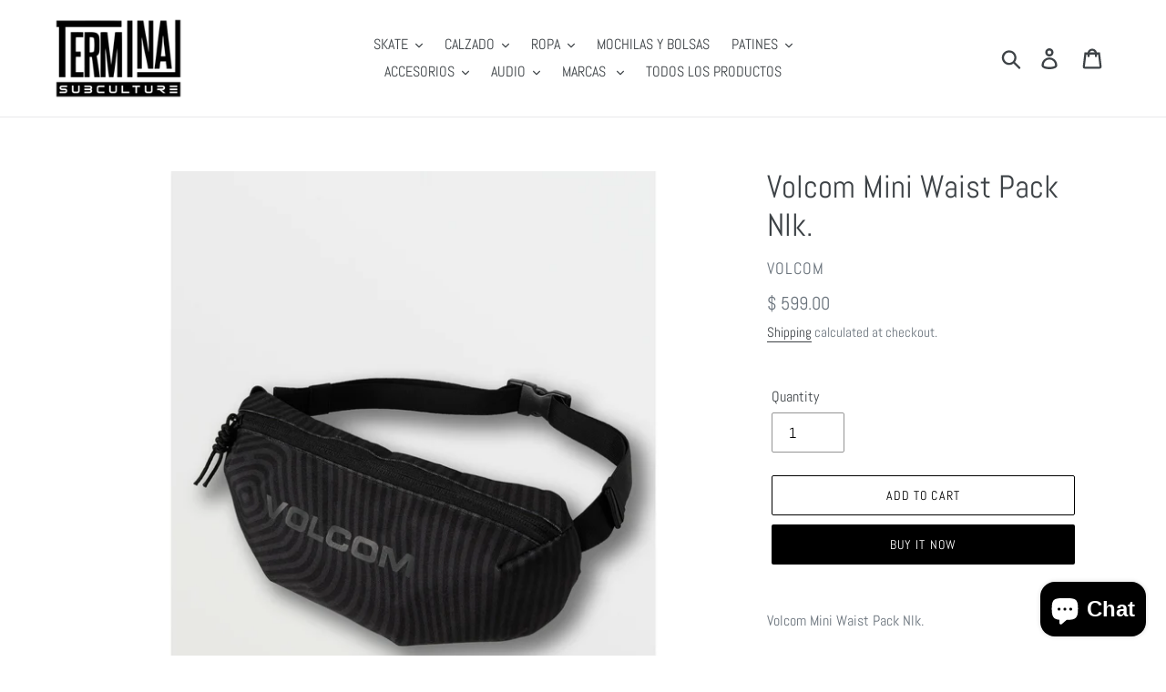

--- FILE ---
content_type: text/html; charset=utf-8
request_url: https://terminalsubculture.com/en/products/volcom-mini-waist-pack-nlk
body_size: 22411
content:
<!doctype html>
<html class="no-js" lang="en">
<head>
  <meta charset="utf-8">
  <meta http-equiv="X-UA-Compatible" content="IE=edge,chrome=1">
  <meta name="viewport" content="width=device-width,initial-scale=1">
  <meta name="theme-color" content="#000000">
  <link rel="canonical" href="https://terminalsubculture.com/en/products/volcom-mini-waist-pack-nlk"><link rel="shortcut icon" href="//terminalsubculture.com/cdn/shop/files/FAVTS_32x32.png?v=1614733610" type="image/png"><title>Volcom Mini Waist Pack Nlk.
&ndash; Terminal Subculture</title><meta name="description" content="Volcom Mini Waist Pack Nlk."><!-- /snippets/social-meta-tags.liquid -->




<meta property="og:site_name" content="Terminal Subculture">
<meta property="og:url" content="https://terminalsubculture.com/en/products/volcom-mini-waist-pack-nlk">
<meta property="og:title" content="Volcom Mini Waist Pack Nlk.">
<meta property="og:type" content="product">
<meta property="og:description" content="Volcom Mini Waist Pack Nlk.">

  <meta property="og:price:amount" content="599.00">
  <meta property="og:price:currency" content="MXN">

<meta property="og:image" content="http://terminalsubculture.com/cdn/shop/products/1987-product-61f9bdf67728e-d6532104-blk-f_1200x1200.jpg?v=1649537329"><meta property="og:image" content="http://terminalsubculture.com/cdn/shop/products/D6532104_BLK_B_1188x1584_crop_center_3dadf96a-8a5c-4158-9f99-5c76ee94fa5b_1200x1200.webp?v=1649537329">
<meta property="og:image:secure_url" content="https://terminalsubculture.com/cdn/shop/products/1987-product-61f9bdf67728e-d6532104-blk-f_1200x1200.jpg?v=1649537329"><meta property="og:image:secure_url" content="https://terminalsubculture.com/cdn/shop/products/D6532104_BLK_B_1188x1584_crop_center_3dadf96a-8a5c-4158-9f99-5c76ee94fa5b_1200x1200.webp?v=1649537329">


<meta name="twitter:card" content="summary_large_image">
<meta name="twitter:title" content="Volcom Mini Waist Pack Nlk.">
<meta name="twitter:description" content="Volcom Mini Waist Pack Nlk.">


  <link href="//terminalsubculture.com/cdn/shop/t/1/assets/theme.scss.css?v=41974471140518538581762305267" rel="stylesheet" type="text/css" media="all" />

  <script>
    var theme = {
      breakpoints: {
        medium: 750,
        large: 990,
        widescreen: 1400
      },
      strings: {
        addToCart: "Add to cart",
        soldOut: "Sold out",
        unavailable: "Unavailable",
        regularPrice: "Regular price",
        salePrice: "Sale price",
        sale: "Sale",
        showMore: "Show More",
        showLess: "Show Less",
        addressError: "Error looking up that address",
        addressNoResults: "No results for that address",
        addressQueryLimit: "You have exceeded the Google API usage limit. Consider upgrading to a \u003ca href=\"https:\/\/developers.google.com\/maps\/premium\/usage-limits\"\u003ePremium Plan\u003c\/a\u003e.",
        authError: "There was a problem authenticating your Google Maps account.",
        newWindow: "Opens in a new window.",
        external: "Opens external website.",
        newWindowExternal: "Opens external website in a new window.",
        removeLabel: "Remove [product]",
        update: "Update",
        quantity: "Quantity",
        discountedTotal: "Discounted total",
        regularTotal: "Regular total",
        priceColumn: "See Price column for discount details.",
        quantityMinimumMessage: "Quantity must be 1 or more",
        cartError: "There was an error while updating your cart. Please try again.",
        removedItemMessage: "Removed \u003cspan class=\"cart__removed-product-details\"\u003e([quantity]) [link]\u003c\/span\u003e from your cart.",
        unitPrice: "Unit price",
        unitPriceSeparator: "per",
        oneCartCount: "1 item",
        otherCartCount: "[count] items",
        quantityLabel: "Quantity: [count]"
      },
      moneyFormat: "$ {{amount}}",
      moneyFormatWithCurrency: "$ {{amount}} MXN"
    }

    document.documentElement.className = document.documentElement.className.replace('no-js', 'js');
  </script><script src="//terminalsubculture.com/cdn/shop/t/1/assets/lazysizes.js?v=94224023136283657951572759654" async="async"></script>
  <script src="//terminalsubculture.com/cdn/shop/t/1/assets/vendor.js?v=12001839194546984181572759656" defer="defer"></script>
  <script src="//terminalsubculture.com/cdn/shop/t/1/assets/theme.js?v=77278173320852874941576541874" defer="defer"></script>

  <script>window.performance && window.performance.mark && window.performance.mark('shopify.content_for_header.start');</script><meta name="google-site-verification" content="8_Eu9xp4-VNCEliq-aGkJaDB2DpJQ8pHhFmLJZJd_CE">
<meta name="facebook-domain-verification" content="i7ugeipldukkdbq5on5pyqkfvl7tk3">
<meta name="facebook-domain-verification" content="i7ugeipldukkdbq5on5pyqkfvl7tk3">
<meta id="shopify-digital-wallet" name="shopify-digital-wallet" content="/28004778037/digital_wallets/dialog">
<meta name="shopify-checkout-api-token" content="7d1b75f1c95332f904559c1ccf7f1559">
<meta id="in-context-paypal-metadata" data-shop-id="28004778037" data-venmo-supported="false" data-environment="production" data-locale="en_US" data-paypal-v4="true" data-currency="MXN">
<link rel="alternate" hreflang="x-default" href="https://terminalsubculture.com/products/volcom-mini-waist-pack-nlk">
<link rel="alternate" hreflang="es" href="https://terminalsubculture.com/products/volcom-mini-waist-pack-nlk">
<link rel="alternate" hreflang="en" href="https://terminalsubculture.com/en/products/volcom-mini-waist-pack-nlk">
<link rel="alternate" type="application/json+oembed" href="https://terminalsubculture.com/en/products/volcom-mini-waist-pack-nlk.oembed">
<script async="async" src="/checkouts/internal/preloads.js?locale=en-MX"></script>
<script id="shopify-features" type="application/json">{"accessToken":"7d1b75f1c95332f904559c1ccf7f1559","betas":["rich-media-storefront-analytics"],"domain":"terminalsubculture.com","predictiveSearch":true,"shopId":28004778037,"locale":"en"}</script>
<script>var Shopify = Shopify || {};
Shopify.shop = "terminal-subculture.myshopify.com";
Shopify.locale = "en";
Shopify.currency = {"active":"MXN","rate":"1.0"};
Shopify.country = "MX";
Shopify.theme = {"name":"Debut","id":78865137717,"schema_name":"Debut","schema_version":"14.3.1","theme_store_id":796,"role":"main"};
Shopify.theme.handle = "null";
Shopify.theme.style = {"id":null,"handle":null};
Shopify.cdnHost = "terminalsubculture.com/cdn";
Shopify.routes = Shopify.routes || {};
Shopify.routes.root = "/en/";</script>
<script type="module">!function(o){(o.Shopify=o.Shopify||{}).modules=!0}(window);</script>
<script>!function(o){function n(){var o=[];function n(){o.push(Array.prototype.slice.apply(arguments))}return n.q=o,n}var t=o.Shopify=o.Shopify||{};t.loadFeatures=n(),t.autoloadFeatures=n()}(window);</script>
<script id="shop-js-analytics" type="application/json">{"pageType":"product"}</script>
<script defer="defer" async type="module" src="//terminalsubculture.com/cdn/shopifycloud/shop-js/modules/v2/client.init-shop-cart-sync_C5BV16lS.en.esm.js"></script>
<script defer="defer" async type="module" src="//terminalsubculture.com/cdn/shopifycloud/shop-js/modules/v2/chunk.common_CygWptCX.esm.js"></script>
<script type="module">
  await import("//terminalsubculture.com/cdn/shopifycloud/shop-js/modules/v2/client.init-shop-cart-sync_C5BV16lS.en.esm.js");
await import("//terminalsubculture.com/cdn/shopifycloud/shop-js/modules/v2/chunk.common_CygWptCX.esm.js");

  window.Shopify.SignInWithShop?.initShopCartSync?.({"fedCMEnabled":true,"windoidEnabled":true});

</script>
<script id="__st">var __st={"a":28004778037,"offset":-21600,"reqid":"3d65358a-53f5-4356-9a48-2762493a8a0c-1768819974","pageurl":"terminalsubculture.com\/en\/products\/volcom-mini-waist-pack-nlk","u":"753f53233739","p":"product","rtyp":"product","rid":6855712473141};</script>
<script>window.ShopifyPaypalV4VisibilityTracking = true;</script>
<script id="captcha-bootstrap">!function(){'use strict';const t='contact',e='account',n='new_comment',o=[[t,t],['blogs',n],['comments',n],[t,'customer']],c=[[e,'customer_login'],[e,'guest_login'],[e,'recover_customer_password'],[e,'create_customer']],r=t=>t.map((([t,e])=>`form[action*='/${t}']:not([data-nocaptcha='true']) input[name='form_type'][value='${e}']`)).join(','),a=t=>()=>t?[...document.querySelectorAll(t)].map((t=>t.form)):[];function s(){const t=[...o],e=r(t);return a(e)}const i='password',u='form_key',d=['recaptcha-v3-token','g-recaptcha-response','h-captcha-response',i],f=()=>{try{return window.sessionStorage}catch{return}},m='__shopify_v',_=t=>t.elements[u];function p(t,e,n=!1){try{const o=window.sessionStorage,c=JSON.parse(o.getItem(e)),{data:r}=function(t){const{data:e,action:n}=t;return t[m]||n?{data:e,action:n}:{data:t,action:n}}(c);for(const[e,n]of Object.entries(r))t.elements[e]&&(t.elements[e].value=n);n&&o.removeItem(e)}catch(o){console.error('form repopulation failed',{error:o})}}const l='form_type',E='cptcha';function T(t){t.dataset[E]=!0}const w=window,h=w.document,L='Shopify',v='ce_forms',y='captcha';let A=!1;((t,e)=>{const n=(g='f06e6c50-85a8-45c8-87d0-21a2b65856fe',I='https://cdn.shopify.com/shopifycloud/storefront-forms-hcaptcha/ce_storefront_forms_captcha_hcaptcha.v1.5.2.iife.js',D={infoText:'Protected by hCaptcha',privacyText:'Privacy',termsText:'Terms'},(t,e,n)=>{const o=w[L][v],c=o.bindForm;if(c)return c(t,g,e,D).then(n);var r;o.q.push([[t,g,e,D],n]),r=I,A||(h.body.append(Object.assign(h.createElement('script'),{id:'captcha-provider',async:!0,src:r})),A=!0)});var g,I,D;w[L]=w[L]||{},w[L][v]=w[L][v]||{},w[L][v].q=[],w[L][y]=w[L][y]||{},w[L][y].protect=function(t,e){n(t,void 0,e),T(t)},Object.freeze(w[L][y]),function(t,e,n,w,h,L){const[v,y,A,g]=function(t,e,n){const i=e?o:[],u=t?c:[],d=[...i,...u],f=r(d),m=r(i),_=r(d.filter((([t,e])=>n.includes(e))));return[a(f),a(m),a(_),s()]}(w,h,L),I=t=>{const e=t.target;return e instanceof HTMLFormElement?e:e&&e.form},D=t=>v().includes(t);t.addEventListener('submit',(t=>{const e=I(t);if(!e)return;const n=D(e)&&!e.dataset.hcaptchaBound&&!e.dataset.recaptchaBound,o=_(e),c=g().includes(e)&&(!o||!o.value);(n||c)&&t.preventDefault(),c&&!n&&(function(t){try{if(!f())return;!function(t){const e=f();if(!e)return;const n=_(t);if(!n)return;const o=n.value;o&&e.removeItem(o)}(t);const e=Array.from(Array(32),(()=>Math.random().toString(36)[2])).join('');!function(t,e){_(t)||t.append(Object.assign(document.createElement('input'),{type:'hidden',name:u})),t.elements[u].value=e}(t,e),function(t,e){const n=f();if(!n)return;const o=[...t.querySelectorAll(`input[type='${i}']`)].map((({name:t})=>t)),c=[...d,...o],r={};for(const[a,s]of new FormData(t).entries())c.includes(a)||(r[a]=s);n.setItem(e,JSON.stringify({[m]:1,action:t.action,data:r}))}(t,e)}catch(e){console.error('failed to persist form',e)}}(e),e.submit())}));const S=(t,e)=>{t&&!t.dataset[E]&&(n(t,e.some((e=>e===t))),T(t))};for(const o of['focusin','change'])t.addEventListener(o,(t=>{const e=I(t);D(e)&&S(e,y())}));const B=e.get('form_key'),M=e.get(l),P=B&&M;t.addEventListener('DOMContentLoaded',(()=>{const t=y();if(P)for(const e of t)e.elements[l].value===M&&p(e,B);[...new Set([...A(),...v().filter((t=>'true'===t.dataset.shopifyCaptcha))])].forEach((e=>S(e,t)))}))}(h,new URLSearchParams(w.location.search),n,t,e,['guest_login'])})(!0,!0)}();</script>
<script integrity="sha256-4kQ18oKyAcykRKYeNunJcIwy7WH5gtpwJnB7kiuLZ1E=" data-source-attribution="shopify.loadfeatures" defer="defer" src="//terminalsubculture.com/cdn/shopifycloud/storefront/assets/storefront/load_feature-a0a9edcb.js" crossorigin="anonymous"></script>
<script data-source-attribution="shopify.dynamic_checkout.dynamic.init">var Shopify=Shopify||{};Shopify.PaymentButton=Shopify.PaymentButton||{isStorefrontPortableWallets:!0,init:function(){window.Shopify.PaymentButton.init=function(){};var t=document.createElement("script");t.src="https://terminalsubculture.com/cdn/shopifycloud/portable-wallets/latest/portable-wallets.en.js",t.type="module",document.head.appendChild(t)}};
</script>
<script data-source-attribution="shopify.dynamic_checkout.buyer_consent">
  function portableWalletsHideBuyerConsent(e){var t=document.getElementById("shopify-buyer-consent"),n=document.getElementById("shopify-subscription-policy-button");t&&n&&(t.classList.add("hidden"),t.setAttribute("aria-hidden","true"),n.removeEventListener("click",e))}function portableWalletsShowBuyerConsent(e){var t=document.getElementById("shopify-buyer-consent"),n=document.getElementById("shopify-subscription-policy-button");t&&n&&(t.classList.remove("hidden"),t.removeAttribute("aria-hidden"),n.addEventListener("click",e))}window.Shopify?.PaymentButton&&(window.Shopify.PaymentButton.hideBuyerConsent=portableWalletsHideBuyerConsent,window.Shopify.PaymentButton.showBuyerConsent=portableWalletsShowBuyerConsent);
</script>
<script>
  function portableWalletsCleanup(e){e&&e.src&&console.error("Failed to load portable wallets script "+e.src);var t=document.querySelectorAll("shopify-accelerated-checkout .shopify-payment-button__skeleton, shopify-accelerated-checkout-cart .wallet-cart-button__skeleton"),e=document.getElementById("shopify-buyer-consent");for(let e=0;e<t.length;e++)t[e].remove();e&&e.remove()}function portableWalletsNotLoadedAsModule(e){e instanceof ErrorEvent&&"string"==typeof e.message&&e.message.includes("import.meta")&&"string"==typeof e.filename&&e.filename.includes("portable-wallets")&&(window.removeEventListener("error",portableWalletsNotLoadedAsModule),window.Shopify.PaymentButton.failedToLoad=e,"loading"===document.readyState?document.addEventListener("DOMContentLoaded",window.Shopify.PaymentButton.init):window.Shopify.PaymentButton.init())}window.addEventListener("error",portableWalletsNotLoadedAsModule);
</script>

<script type="module" src="https://terminalsubculture.com/cdn/shopifycloud/portable-wallets/latest/portable-wallets.en.js" onError="portableWalletsCleanup(this)" crossorigin="anonymous"></script>
<script nomodule>
  document.addEventListener("DOMContentLoaded", portableWalletsCleanup);
</script>

<link id="shopify-accelerated-checkout-styles" rel="stylesheet" media="screen" href="https://terminalsubculture.com/cdn/shopifycloud/portable-wallets/latest/accelerated-checkout-backwards-compat.css" crossorigin="anonymous">
<style id="shopify-accelerated-checkout-cart">
        #shopify-buyer-consent {
  margin-top: 1em;
  display: inline-block;
  width: 100%;
}

#shopify-buyer-consent.hidden {
  display: none;
}

#shopify-subscription-policy-button {
  background: none;
  border: none;
  padding: 0;
  text-decoration: underline;
  font-size: inherit;
  cursor: pointer;
}

#shopify-subscription-policy-button::before {
  box-shadow: none;
}

      </style>

<script>window.performance && window.performance.mark && window.performance.mark('shopify.content_for_header.end');</script>

<script>window.BOLD = window.BOLD || {};
    window.BOLD.common = window.BOLD.common || {};
    window.BOLD.common.Shopify = window.BOLD.common.Shopify || {};
    window.BOLD.common.Shopify.shop = {
      domain: 'terminalsubculture.com',
      permanent_domain: 'terminal-subculture.myshopify.com',
      url: 'https://terminalsubculture.com',
      secure_url: 'https://terminalsubculture.com',
      money_format: "$ {{amount}}",
      currency: "MXN"
    };
    window.BOLD.common.Shopify.customer = {
      id: null,
      tags: null,
    };
    window.BOLD.common.Shopify.cart = {"note":null,"attributes":{},"original_total_price":0,"total_price":0,"total_discount":0,"total_weight":0.0,"item_count":0,"items":[],"requires_shipping":false,"currency":"MXN","items_subtotal_price":0,"cart_level_discount_applications":[],"checkout_charge_amount":0};
    window.BOLD.common.template = 'product';window.BOLD.common.Shopify.formatMoney = function(money, format) {
        function n(t, e) {
            return "undefined" == typeof t ? e : t
        }
        function r(t, e, r, i) {
            if (e = n(e, 2),
                r = n(r, ","),
                i = n(i, "."),
            isNaN(t) || null == t)
                return 0;
            t = (t / 100).toFixed(e);
            var o = t.split(".")
                , a = o[0].replace(/(\d)(?=(\d\d\d)+(?!\d))/g, "$1" + r)
                , s = o[1] ? i + o[1] : "";
            return a + s
        }
        "string" == typeof money && (money = money.replace(".", ""));
        var i = ""
            , o = /\{\{\s*(\w+)\s*\}\}/
            , a = format || window.BOLD.common.Shopify.shop.money_format || window.Shopify.money_format || "$ {{ amount }}";
        switch (a.match(o)[1]) {
            case "amount":
                i = r(money, 2, ",", ".");
                break;
            case "amount_no_decimals":
                i = r(money, 0, ",", ".");
                break;
            case "amount_with_comma_separator":
                i = r(money, 2, ".", ",");
                break;
            case "amount_no_decimals_with_comma_separator":
                i = r(money, 0, ".", ",");
                break;
            case "amount_with_space_separator":
                i = r(money, 2, " ", ",");
                break;
            case "amount_no_decimals_with_space_separator":
                i = r(money, 0, " ", ",");
                break;
            case "amount_with_apostrophe_separator":
                i = r(money, 2, "'", ".");
                break;
        }
        return a.replace(o, i);
    };
    window.BOLD.common.Shopify.saveProduct = function (handle, product) {
      if (typeof handle === 'string' && typeof window.BOLD.common.Shopify.products[handle] === 'undefined') {
        if (typeof product === 'number') {
          window.BOLD.common.Shopify.handles[product] = handle;
          product = { id: product };
        }
        window.BOLD.common.Shopify.products[handle] = product;
      }
    };
    window.BOLD.common.Shopify.saveVariant = function (variant_id, variant) {
      if (typeof variant_id === 'number' && typeof window.BOLD.common.Shopify.variants[variant_id] === 'undefined') {
        window.BOLD.common.Shopify.variants[variant_id] = variant;
      }
    };window.BOLD.common.Shopify.products = window.BOLD.common.Shopify.products || {};
    window.BOLD.common.Shopify.variants = window.BOLD.common.Shopify.variants || {};
    window.BOLD.common.Shopify.handles = window.BOLD.common.Shopify.handles || {};window.BOLD.common.Shopify.handle = "volcom-mini-waist-pack-nlk"
window.BOLD.common.Shopify.saveProduct("volcom-mini-waist-pack-nlk", 6855712473141);window.BOLD.common.Shopify.saveVariant(40828011774005, { product_id: 6855712473141, product_handle: "volcom-mini-waist-pack-nlk", price: 59900, group_id: '', csp_metafield: {}});window.BOLD.apps_installed = {"Currency":1} || {};window.BOLD.common.Shopify.metafields = window.BOLD.common.Shopify.metafields || {};window.BOLD.common.Shopify.metafields["bold_rp"] = {};window.BOLD.common.Shopify.metafields["bold_csp_defaults"] = {};window.BOLD.common.cacheParams = window.BOLD.common.cacheParams || {};
</script><script src="https://cdn.shopify.com/extensions/7bc9bb47-adfa-4267-963e-cadee5096caf/inbox-1252/assets/inbox-chat-loader.js" type="text/javascript" defer="defer"></script>
<link href="https://monorail-edge.shopifysvc.com" rel="dns-prefetch">
<script>(function(){if ("sendBeacon" in navigator && "performance" in window) {try {var session_token_from_headers = performance.getEntriesByType('navigation')[0].serverTiming.find(x => x.name == '_s').description;} catch {var session_token_from_headers = undefined;}var session_cookie_matches = document.cookie.match(/_shopify_s=([^;]*)/);var session_token_from_cookie = session_cookie_matches && session_cookie_matches.length === 2 ? session_cookie_matches[1] : "";var session_token = session_token_from_headers || session_token_from_cookie || "";function handle_abandonment_event(e) {var entries = performance.getEntries().filter(function(entry) {return /monorail-edge.shopifysvc.com/.test(entry.name);});if (!window.abandonment_tracked && entries.length === 0) {window.abandonment_tracked = true;var currentMs = Date.now();var navigation_start = performance.timing.navigationStart;var payload = {shop_id: 28004778037,url: window.location.href,navigation_start,duration: currentMs - navigation_start,session_token,page_type: "product"};window.navigator.sendBeacon("https://monorail-edge.shopifysvc.com/v1/produce", JSON.stringify({schema_id: "online_store_buyer_site_abandonment/1.1",payload: payload,metadata: {event_created_at_ms: currentMs,event_sent_at_ms: currentMs}}));}}window.addEventListener('pagehide', handle_abandonment_event);}}());</script>
<script id="web-pixels-manager-setup">(function e(e,d,r,n,o){if(void 0===o&&(o={}),!Boolean(null===(a=null===(i=window.Shopify)||void 0===i?void 0:i.analytics)||void 0===a?void 0:a.replayQueue)){var i,a;window.Shopify=window.Shopify||{};var t=window.Shopify;t.analytics=t.analytics||{};var s=t.analytics;s.replayQueue=[],s.publish=function(e,d,r){return s.replayQueue.push([e,d,r]),!0};try{self.performance.mark("wpm:start")}catch(e){}var l=function(){var e={modern:/Edge?\/(1{2}[4-9]|1[2-9]\d|[2-9]\d{2}|\d{4,})\.\d+(\.\d+|)|Firefox\/(1{2}[4-9]|1[2-9]\d|[2-9]\d{2}|\d{4,})\.\d+(\.\d+|)|Chrom(ium|e)\/(9{2}|\d{3,})\.\d+(\.\d+|)|(Maci|X1{2}).+ Version\/(15\.\d+|(1[6-9]|[2-9]\d|\d{3,})\.\d+)([,.]\d+|)( \(\w+\)|)( Mobile\/\w+|) Safari\/|Chrome.+OPR\/(9{2}|\d{3,})\.\d+\.\d+|(CPU[ +]OS|iPhone[ +]OS|CPU[ +]iPhone|CPU IPhone OS|CPU iPad OS)[ +]+(15[._]\d+|(1[6-9]|[2-9]\d|\d{3,})[._]\d+)([._]\d+|)|Android:?[ /-](13[3-9]|1[4-9]\d|[2-9]\d{2}|\d{4,})(\.\d+|)(\.\d+|)|Android.+Firefox\/(13[5-9]|1[4-9]\d|[2-9]\d{2}|\d{4,})\.\d+(\.\d+|)|Android.+Chrom(ium|e)\/(13[3-9]|1[4-9]\d|[2-9]\d{2}|\d{4,})\.\d+(\.\d+|)|SamsungBrowser\/([2-9]\d|\d{3,})\.\d+/,legacy:/Edge?\/(1[6-9]|[2-9]\d|\d{3,})\.\d+(\.\d+|)|Firefox\/(5[4-9]|[6-9]\d|\d{3,})\.\d+(\.\d+|)|Chrom(ium|e)\/(5[1-9]|[6-9]\d|\d{3,})\.\d+(\.\d+|)([\d.]+$|.*Safari\/(?![\d.]+ Edge\/[\d.]+$))|(Maci|X1{2}).+ Version\/(10\.\d+|(1[1-9]|[2-9]\d|\d{3,})\.\d+)([,.]\d+|)( \(\w+\)|)( Mobile\/\w+|) Safari\/|Chrome.+OPR\/(3[89]|[4-9]\d|\d{3,})\.\d+\.\d+|(CPU[ +]OS|iPhone[ +]OS|CPU[ +]iPhone|CPU IPhone OS|CPU iPad OS)[ +]+(10[._]\d+|(1[1-9]|[2-9]\d|\d{3,})[._]\d+)([._]\d+|)|Android:?[ /-](13[3-9]|1[4-9]\d|[2-9]\d{2}|\d{4,})(\.\d+|)(\.\d+|)|Mobile Safari.+OPR\/([89]\d|\d{3,})\.\d+\.\d+|Android.+Firefox\/(13[5-9]|1[4-9]\d|[2-9]\d{2}|\d{4,})\.\d+(\.\d+|)|Android.+Chrom(ium|e)\/(13[3-9]|1[4-9]\d|[2-9]\d{2}|\d{4,})\.\d+(\.\d+|)|Android.+(UC? ?Browser|UCWEB|U3)[ /]?(15\.([5-9]|\d{2,})|(1[6-9]|[2-9]\d|\d{3,})\.\d+)\.\d+|SamsungBrowser\/(5\.\d+|([6-9]|\d{2,})\.\d+)|Android.+MQ{2}Browser\/(14(\.(9|\d{2,})|)|(1[5-9]|[2-9]\d|\d{3,})(\.\d+|))(\.\d+|)|K[Aa][Ii]OS\/(3\.\d+|([4-9]|\d{2,})\.\d+)(\.\d+|)/},d=e.modern,r=e.legacy,n=navigator.userAgent;return n.match(d)?"modern":n.match(r)?"legacy":"unknown"}(),u="modern"===l?"modern":"legacy",c=(null!=n?n:{modern:"",legacy:""})[u],f=function(e){return[e.baseUrl,"/wpm","/b",e.hashVersion,"modern"===e.buildTarget?"m":"l",".js"].join("")}({baseUrl:d,hashVersion:r,buildTarget:u}),m=function(e){var d=e.version,r=e.bundleTarget,n=e.surface,o=e.pageUrl,i=e.monorailEndpoint;return{emit:function(e){var a=e.status,t=e.errorMsg,s=(new Date).getTime(),l=JSON.stringify({metadata:{event_sent_at_ms:s},events:[{schema_id:"web_pixels_manager_load/3.1",payload:{version:d,bundle_target:r,page_url:o,status:a,surface:n,error_msg:t},metadata:{event_created_at_ms:s}}]});if(!i)return console&&console.warn&&console.warn("[Web Pixels Manager] No Monorail endpoint provided, skipping logging."),!1;try{return self.navigator.sendBeacon.bind(self.navigator)(i,l)}catch(e){}var u=new XMLHttpRequest;try{return u.open("POST",i,!0),u.setRequestHeader("Content-Type","text/plain"),u.send(l),!0}catch(e){return console&&console.warn&&console.warn("[Web Pixels Manager] Got an unhandled error while logging to Monorail."),!1}}}}({version:r,bundleTarget:l,surface:e.surface,pageUrl:self.location.href,monorailEndpoint:e.monorailEndpoint});try{o.browserTarget=l,function(e){var d=e.src,r=e.async,n=void 0===r||r,o=e.onload,i=e.onerror,a=e.sri,t=e.scriptDataAttributes,s=void 0===t?{}:t,l=document.createElement("script"),u=document.querySelector("head"),c=document.querySelector("body");if(l.async=n,l.src=d,a&&(l.integrity=a,l.crossOrigin="anonymous"),s)for(var f in s)if(Object.prototype.hasOwnProperty.call(s,f))try{l.dataset[f]=s[f]}catch(e){}if(o&&l.addEventListener("load",o),i&&l.addEventListener("error",i),u)u.appendChild(l);else{if(!c)throw new Error("Did not find a head or body element to append the script");c.appendChild(l)}}({src:f,async:!0,onload:function(){if(!function(){var e,d;return Boolean(null===(d=null===(e=window.Shopify)||void 0===e?void 0:e.analytics)||void 0===d?void 0:d.initialized)}()){var d=window.webPixelsManager.init(e)||void 0;if(d){var r=window.Shopify.analytics;r.replayQueue.forEach((function(e){var r=e[0],n=e[1],o=e[2];d.publishCustomEvent(r,n,o)})),r.replayQueue=[],r.publish=d.publishCustomEvent,r.visitor=d.visitor,r.initialized=!0}}},onerror:function(){return m.emit({status:"failed",errorMsg:"".concat(f," has failed to load")})},sri:function(e){var d=/^sha384-[A-Za-z0-9+/=]+$/;return"string"==typeof e&&d.test(e)}(c)?c:"",scriptDataAttributes:o}),m.emit({status:"loading"})}catch(e){m.emit({status:"failed",errorMsg:(null==e?void 0:e.message)||"Unknown error"})}}})({shopId: 28004778037,storefrontBaseUrl: "https://terminalsubculture.com",extensionsBaseUrl: "https://extensions.shopifycdn.com/cdn/shopifycloud/web-pixels-manager",monorailEndpoint: "https://monorail-edge.shopifysvc.com/unstable/produce_batch",surface: "storefront-renderer",enabledBetaFlags: ["2dca8a86"],webPixelsConfigList: [{"id":"463962165","configuration":"{\"config\":\"{\\\"pixel_id\\\":\\\"AW-624448920\\\",\\\"target_country\\\":\\\"MX\\\",\\\"gtag_events\\\":[{\\\"type\\\":\\\"search\\\",\\\"action_label\\\":\\\"AW-624448920\\\/u8HcCIyIutMBEJir4akC\\\"},{\\\"type\\\":\\\"begin_checkout\\\",\\\"action_label\\\":\\\"AW-624448920\\\/CRTCCImIutMBEJir4akC\\\"},{\\\"type\\\":\\\"view_item\\\",\\\"action_label\\\":[\\\"AW-624448920\\\/OFHqCIOIutMBEJir4akC\\\",\\\"MC-HFPRPYPQZS\\\"]},{\\\"type\\\":\\\"purchase\\\",\\\"action_label\\\":[\\\"AW-624448920\\\/UCcICICIutMBEJir4akC\\\",\\\"MC-HFPRPYPQZS\\\"]},{\\\"type\\\":\\\"page_view\\\",\\\"action_label\\\":[\\\"AW-624448920\\\/H5_oCP2HutMBEJir4akC\\\",\\\"MC-HFPRPYPQZS\\\"]},{\\\"type\\\":\\\"add_payment_info\\\",\\\"action_label\\\":\\\"AW-624448920\\\/ISdwCI-IutMBEJir4akC\\\"},{\\\"type\\\":\\\"add_to_cart\\\",\\\"action_label\\\":\\\"AW-624448920\\\/CDFjCIaIutMBEJir4akC\\\"}],\\\"enable_monitoring_mode\\\":false}\"}","eventPayloadVersion":"v1","runtimeContext":"OPEN","scriptVersion":"b2a88bafab3e21179ed38636efcd8a93","type":"APP","apiClientId":1780363,"privacyPurposes":[],"dataSharingAdjustments":{"protectedCustomerApprovalScopes":["read_customer_address","read_customer_email","read_customer_name","read_customer_personal_data","read_customer_phone"]}},{"id":"230883381","configuration":"{\"pixel_id\":\"207461183579631\",\"pixel_type\":\"facebook_pixel\",\"metaapp_system_user_token\":\"-\"}","eventPayloadVersion":"v1","runtimeContext":"OPEN","scriptVersion":"ca16bc87fe92b6042fbaa3acc2fbdaa6","type":"APP","apiClientId":2329312,"privacyPurposes":["ANALYTICS","MARKETING","SALE_OF_DATA"],"dataSharingAdjustments":{"protectedCustomerApprovalScopes":["read_customer_address","read_customer_email","read_customer_name","read_customer_personal_data","read_customer_phone"]}},{"id":"92405813","eventPayloadVersion":"v1","runtimeContext":"LAX","scriptVersion":"1","type":"CUSTOM","privacyPurposes":["ANALYTICS"],"name":"Google Analytics tag (migrated)"},{"id":"shopify-app-pixel","configuration":"{}","eventPayloadVersion":"v1","runtimeContext":"STRICT","scriptVersion":"0450","apiClientId":"shopify-pixel","type":"APP","privacyPurposes":["ANALYTICS","MARKETING"]},{"id":"shopify-custom-pixel","eventPayloadVersion":"v1","runtimeContext":"LAX","scriptVersion":"0450","apiClientId":"shopify-pixel","type":"CUSTOM","privacyPurposes":["ANALYTICS","MARKETING"]}],isMerchantRequest: false,initData: {"shop":{"name":"Terminal Subculture","paymentSettings":{"currencyCode":"MXN"},"myshopifyDomain":"terminal-subculture.myshopify.com","countryCode":"MX","storefrontUrl":"https:\/\/terminalsubculture.com\/en"},"customer":null,"cart":null,"checkout":null,"productVariants":[{"price":{"amount":599.0,"currencyCode":"MXN"},"product":{"title":"Volcom Mini Waist Pack Nlk.","vendor":"Volcom","id":"6855712473141","untranslatedTitle":"Volcom Mini Waist Pack Nlk.","url":"\/en\/products\/volcom-mini-waist-pack-nlk","type":"Cangurera"},"id":"40828011774005","image":{"src":"\/\/terminalsubculture.com\/cdn\/shop\/products\/1987-product-61f9bdf67728e-d6532104-blk-f.jpg?v=1649537329"},"sku":"3218","title":"Default Title","untranslatedTitle":"Default Title"}],"purchasingCompany":null},},"https://terminalsubculture.com/cdn","fcfee988w5aeb613cpc8e4bc33m6693e112",{"modern":"","legacy":""},{"shopId":"28004778037","storefrontBaseUrl":"https:\/\/terminalsubculture.com","extensionBaseUrl":"https:\/\/extensions.shopifycdn.com\/cdn\/shopifycloud\/web-pixels-manager","surface":"storefront-renderer","enabledBetaFlags":"[\"2dca8a86\"]","isMerchantRequest":"false","hashVersion":"fcfee988w5aeb613cpc8e4bc33m6693e112","publish":"custom","events":"[[\"page_viewed\",{}],[\"product_viewed\",{\"productVariant\":{\"price\":{\"amount\":599.0,\"currencyCode\":\"MXN\"},\"product\":{\"title\":\"Volcom Mini Waist Pack Nlk.\",\"vendor\":\"Volcom\",\"id\":\"6855712473141\",\"untranslatedTitle\":\"Volcom Mini Waist Pack Nlk.\",\"url\":\"\/en\/products\/volcom-mini-waist-pack-nlk\",\"type\":\"Cangurera\"},\"id\":\"40828011774005\",\"image\":{\"src\":\"\/\/terminalsubculture.com\/cdn\/shop\/products\/1987-product-61f9bdf67728e-d6532104-blk-f.jpg?v=1649537329\"},\"sku\":\"3218\",\"title\":\"Default Title\",\"untranslatedTitle\":\"Default Title\"}}]]"});</script><script>
  window.ShopifyAnalytics = window.ShopifyAnalytics || {};
  window.ShopifyAnalytics.meta = window.ShopifyAnalytics.meta || {};
  window.ShopifyAnalytics.meta.currency = 'MXN';
  var meta = {"product":{"id":6855712473141,"gid":"gid:\/\/shopify\/Product\/6855712473141","vendor":"Volcom","type":"Cangurera","handle":"volcom-mini-waist-pack-nlk","variants":[{"id":40828011774005,"price":59900,"name":"Volcom Mini Waist Pack Nlk.","public_title":null,"sku":"3218"}],"remote":false},"page":{"pageType":"product","resourceType":"product","resourceId":6855712473141,"requestId":"3d65358a-53f5-4356-9a48-2762493a8a0c-1768819974"}};
  for (var attr in meta) {
    window.ShopifyAnalytics.meta[attr] = meta[attr];
  }
</script>
<script class="analytics">
  (function () {
    var customDocumentWrite = function(content) {
      var jquery = null;

      if (window.jQuery) {
        jquery = window.jQuery;
      } else if (window.Checkout && window.Checkout.$) {
        jquery = window.Checkout.$;
      }

      if (jquery) {
        jquery('body').append(content);
      }
    };

    var hasLoggedConversion = function(token) {
      if (token) {
        return document.cookie.indexOf('loggedConversion=' + token) !== -1;
      }
      return false;
    }

    var setCookieIfConversion = function(token) {
      if (token) {
        var twoMonthsFromNow = new Date(Date.now());
        twoMonthsFromNow.setMonth(twoMonthsFromNow.getMonth() + 2);

        document.cookie = 'loggedConversion=' + token + '; expires=' + twoMonthsFromNow;
      }
    }

    var trekkie = window.ShopifyAnalytics.lib = window.trekkie = window.trekkie || [];
    if (trekkie.integrations) {
      return;
    }
    trekkie.methods = [
      'identify',
      'page',
      'ready',
      'track',
      'trackForm',
      'trackLink'
    ];
    trekkie.factory = function(method) {
      return function() {
        var args = Array.prototype.slice.call(arguments);
        args.unshift(method);
        trekkie.push(args);
        return trekkie;
      };
    };
    for (var i = 0; i < trekkie.methods.length; i++) {
      var key = trekkie.methods[i];
      trekkie[key] = trekkie.factory(key);
    }
    trekkie.load = function(config) {
      trekkie.config = config || {};
      trekkie.config.initialDocumentCookie = document.cookie;
      var first = document.getElementsByTagName('script')[0];
      var script = document.createElement('script');
      script.type = 'text/javascript';
      script.onerror = function(e) {
        var scriptFallback = document.createElement('script');
        scriptFallback.type = 'text/javascript';
        scriptFallback.onerror = function(error) {
                var Monorail = {
      produce: function produce(monorailDomain, schemaId, payload) {
        var currentMs = new Date().getTime();
        var event = {
          schema_id: schemaId,
          payload: payload,
          metadata: {
            event_created_at_ms: currentMs,
            event_sent_at_ms: currentMs
          }
        };
        return Monorail.sendRequest("https://" + monorailDomain + "/v1/produce", JSON.stringify(event));
      },
      sendRequest: function sendRequest(endpointUrl, payload) {
        // Try the sendBeacon API
        if (window && window.navigator && typeof window.navigator.sendBeacon === 'function' && typeof window.Blob === 'function' && !Monorail.isIos12()) {
          var blobData = new window.Blob([payload], {
            type: 'text/plain'
          });

          if (window.navigator.sendBeacon(endpointUrl, blobData)) {
            return true;
          } // sendBeacon was not successful

        } // XHR beacon

        var xhr = new XMLHttpRequest();

        try {
          xhr.open('POST', endpointUrl);
          xhr.setRequestHeader('Content-Type', 'text/plain');
          xhr.send(payload);
        } catch (e) {
          console.log(e);
        }

        return false;
      },
      isIos12: function isIos12() {
        return window.navigator.userAgent.lastIndexOf('iPhone; CPU iPhone OS 12_') !== -1 || window.navigator.userAgent.lastIndexOf('iPad; CPU OS 12_') !== -1;
      }
    };
    Monorail.produce('monorail-edge.shopifysvc.com',
      'trekkie_storefront_load_errors/1.1',
      {shop_id: 28004778037,
      theme_id: 78865137717,
      app_name: "storefront",
      context_url: window.location.href,
      source_url: "//terminalsubculture.com/cdn/s/trekkie.storefront.cd680fe47e6c39ca5d5df5f0a32d569bc48c0f27.min.js"});

        };
        scriptFallback.async = true;
        scriptFallback.src = '//terminalsubculture.com/cdn/s/trekkie.storefront.cd680fe47e6c39ca5d5df5f0a32d569bc48c0f27.min.js';
        first.parentNode.insertBefore(scriptFallback, first);
      };
      script.async = true;
      script.src = '//terminalsubculture.com/cdn/s/trekkie.storefront.cd680fe47e6c39ca5d5df5f0a32d569bc48c0f27.min.js';
      first.parentNode.insertBefore(script, first);
    };
    trekkie.load(
      {"Trekkie":{"appName":"storefront","development":false,"defaultAttributes":{"shopId":28004778037,"isMerchantRequest":null,"themeId":78865137717,"themeCityHash":"5426173219403656244","contentLanguage":"en","currency":"MXN","eventMetadataId":"c93b9df3-9b8d-4e61-b4aa-466f24466f12"},"isServerSideCookieWritingEnabled":true,"monorailRegion":"shop_domain","enabledBetaFlags":["65f19447"]},"Session Attribution":{},"S2S":{"facebookCapiEnabled":true,"source":"trekkie-storefront-renderer","apiClientId":580111}}
    );

    var loaded = false;
    trekkie.ready(function() {
      if (loaded) return;
      loaded = true;

      window.ShopifyAnalytics.lib = window.trekkie;

      var originalDocumentWrite = document.write;
      document.write = customDocumentWrite;
      try { window.ShopifyAnalytics.merchantGoogleAnalytics.call(this); } catch(error) {};
      document.write = originalDocumentWrite;

      window.ShopifyAnalytics.lib.page(null,{"pageType":"product","resourceType":"product","resourceId":6855712473141,"requestId":"3d65358a-53f5-4356-9a48-2762493a8a0c-1768819974","shopifyEmitted":true});

      var match = window.location.pathname.match(/checkouts\/(.+)\/(thank_you|post_purchase)/)
      var token = match? match[1]: undefined;
      if (!hasLoggedConversion(token)) {
        setCookieIfConversion(token);
        window.ShopifyAnalytics.lib.track("Viewed Product",{"currency":"MXN","variantId":40828011774005,"productId":6855712473141,"productGid":"gid:\/\/shopify\/Product\/6855712473141","name":"Volcom Mini Waist Pack Nlk.","price":"599.00","sku":"3218","brand":"Volcom","variant":null,"category":"Cangurera","nonInteraction":true,"remote":false},undefined,undefined,{"shopifyEmitted":true});
      window.ShopifyAnalytics.lib.track("monorail:\/\/trekkie_storefront_viewed_product\/1.1",{"currency":"MXN","variantId":40828011774005,"productId":6855712473141,"productGid":"gid:\/\/shopify\/Product\/6855712473141","name":"Volcom Mini Waist Pack Nlk.","price":"599.00","sku":"3218","brand":"Volcom","variant":null,"category":"Cangurera","nonInteraction":true,"remote":false,"referer":"https:\/\/terminalsubculture.com\/en\/products\/volcom-mini-waist-pack-nlk"});
      }
    });


        var eventsListenerScript = document.createElement('script');
        eventsListenerScript.async = true;
        eventsListenerScript.src = "//terminalsubculture.com/cdn/shopifycloud/storefront/assets/shop_events_listener-3da45d37.js";
        document.getElementsByTagName('head')[0].appendChild(eventsListenerScript);

})();</script>
  <script>
  if (!window.ga || (window.ga && typeof window.ga !== 'function')) {
    window.ga = function ga() {
      (window.ga.q = window.ga.q || []).push(arguments);
      if (window.Shopify && window.Shopify.analytics && typeof window.Shopify.analytics.publish === 'function') {
        window.Shopify.analytics.publish("ga_stub_called", {}, {sendTo: "google_osp_migration"});
      }
      console.error("Shopify's Google Analytics stub called with:", Array.from(arguments), "\nSee https://help.shopify.com/manual/promoting-marketing/pixels/pixel-migration#google for more information.");
    };
    if (window.Shopify && window.Shopify.analytics && typeof window.Shopify.analytics.publish === 'function') {
      window.Shopify.analytics.publish("ga_stub_initialized", {}, {sendTo: "google_osp_migration"});
    }
  }
</script>
<script
  defer
  src="https://terminalsubculture.com/cdn/shopifycloud/perf-kit/shopify-perf-kit-3.0.4.min.js"
  data-application="storefront-renderer"
  data-shop-id="28004778037"
  data-render-region="gcp-us-central1"
  data-page-type="product"
  data-theme-instance-id="78865137717"
  data-theme-name="Debut"
  data-theme-version="14.3.1"
  data-monorail-region="shop_domain"
  data-resource-timing-sampling-rate="10"
  data-shs="true"
  data-shs-beacon="true"
  data-shs-export-with-fetch="true"
  data-shs-logs-sample-rate="1"
  data-shs-beacon-endpoint="https://terminalsubculture.com/api/collect"
></script>
</head>

<body class="template-product">

  <a class="in-page-link visually-hidden skip-link" href="#MainContent">Skip to content</a>

  <div id="SearchDrawer" class="search-bar drawer drawer--top" role="dialog" aria-modal="true" aria-label="Search">
    <div class="search-bar__table">
      <div class="search-bar__table-cell search-bar__form-wrapper">
        <form class="search search-bar__form" action="/en/search" method="get" role="search">
          <input class="search__input search-bar__input" type="search" name="q" value="" placeholder="Search" aria-label="Search">
          <button class="search-bar__submit search__submit btn--link" type="submit">
            <svg aria-hidden="true" focusable="false" role="presentation" class="icon icon-search" viewBox="0 0 37 40"><path d="M35.6 36l-9.8-9.8c4.1-5.4 3.6-13.2-1.3-18.1-5.4-5.4-14.2-5.4-19.7 0-5.4 5.4-5.4 14.2 0 19.7 2.6 2.6 6.1 4.1 9.8 4.1 3 0 5.9-1 8.3-2.8l9.8 9.8c.4.4.9.6 1.4.6s1-.2 1.4-.6c.9-.9.9-2.1.1-2.9zm-20.9-8.2c-2.6 0-5.1-1-7-2.9-3.9-3.9-3.9-10.1 0-14C9.6 9 12.2 8 14.7 8s5.1 1 7 2.9c3.9 3.9 3.9 10.1 0 14-1.9 1.9-4.4 2.9-7 2.9z"/></svg>
            <span class="icon__fallback-text">Submit</span>
          </button>
        </form>
      </div>
      <div class="search-bar__table-cell text-right">
        <button type="button" class="btn--link search-bar__close js-drawer-close">
          <svg aria-hidden="true" focusable="false" role="presentation" class="icon icon-close" viewBox="0 0 40 40"><path d="M23.868 20.015L39.117 4.78c1.11-1.108 1.11-2.77 0-3.877-1.109-1.108-2.773-1.108-3.882 0L19.986 16.137 4.737.904C3.628-.204 1.965-.204.856.904c-1.11 1.108-1.11 2.77 0 3.877l15.249 15.234L.855 35.248c-1.108 1.108-1.108 2.77 0 3.877.555.554 1.248.831 1.942.831s1.386-.277 1.94-.83l15.25-15.234 15.248 15.233c.555.554 1.248.831 1.941.831s1.387-.277 1.941-.83c1.11-1.109 1.11-2.77 0-3.878L23.868 20.015z" class="layer"/></svg>
          <span class="icon__fallback-text">Close search</span>
        </button>
      </div>
    </div>
  </div><style data-shopify>

  .cart-popup {
    box-shadow: 1px 1px 10px 2px rgba(232, 233, 235, 0.5);
  }</style><div class="cart-popup-wrapper cart-popup-wrapper--hidden" role="dialog" aria-modal="true" aria-labelledby="CartPopupHeading" data-cart-popup-wrapper>
  <div class="cart-popup" data-cart-popup tabindex="-1">
    <h2 id="CartPopupHeading" class="cart-popup__heading">Just added to your cart</h2>
    <button class="cart-popup__close" aria-label="Close" data-cart-popup-close><svg aria-hidden="true" focusable="false" role="presentation" class="icon icon-close" viewBox="0 0 40 40"><path d="M23.868 20.015L39.117 4.78c1.11-1.108 1.11-2.77 0-3.877-1.109-1.108-2.773-1.108-3.882 0L19.986 16.137 4.737.904C3.628-.204 1.965-.204.856.904c-1.11 1.108-1.11 2.77 0 3.877l15.249 15.234L.855 35.248c-1.108 1.108-1.108 2.77 0 3.877.555.554 1.248.831 1.942.831s1.386-.277 1.94-.83l15.25-15.234 15.248 15.233c.555.554 1.248.831 1.941.831s1.387-.277 1.941-.83c1.11-1.109 1.11-2.77 0-3.878L23.868 20.015z" class="layer"/></svg></button>

    <div class="cart-popup-item">
      <div class="cart-popup-item__image-wrapper hide" data-cart-popup-image-wrapper>
        <div class="cart-popup-item__image cart-popup-item__image--placeholder" data-cart-popup-image-placeholder>
          <div data-placeholder-size></div>
          <div class="placeholder-background placeholder-background--animation"></div>
        </div>
      </div>
      <div class="cart-popup-item__description">
        <div>
          <div class="cart-popup-item__title" data-cart-popup-title></div>
          <ul class="product-details" aria-label="Product details" data-cart-popup-product-details></ul>
        </div>
        <div class="cart-popup-item__quantity">
          <span class="visually-hidden" data-cart-popup-quantity-label></span>
          <span aria-hidden="true">Qty:</span>
          <span aria-hidden="true" data-cart-popup-quantity></span>
        </div>
      </div>
    </div>

    <a href="/en/cart" class="cart-popup__cta-link btn btn--secondary-accent">
      View cart (<span data-cart-popup-cart-quantity></span>)
    </a>

    <div class="cart-popup__dismiss">
      <button class="cart-popup__dismiss-button text-link text-link--accent" data-cart-popup-dismiss>
        Continue shopping
      </button>
    </div>
  </div>
</div>

<div id="shopify-section-header" class="shopify-section"><script id="mcjs">!function(c,h,i,m,p){m=c.createElement(h),p=c.getElementsByTagName(h)[0],m.async=1,m.src=i,p.parentNode.insertBefore(m,p)}(document,"script","https://chimpstatic.com/mcjs-connected/js/users/e6e26ad72177323da621fa02d/bd2b6cedb5b8cb63b74f711a3.js");</script>

  <style>
    
      .site-header__logo-image {
        max-width: 150px;
      }
    

    
      .site-header__logo-image {
        margin: 0;
      }
    
  </style>


<div data-section-id="header" data-section-type="header-section">
  
    
  

  <header class="site-header border-bottom logo--left" role="banner">
    <div class="grid grid--no-gutters grid--table site-header__mobile-nav">
      

      <div class="grid__item medium-up--one-quarter logo-align--left">
        
        
          <div class="h2 site-header__logo">
        
          
<a href="/en" class="site-header__logo-image">
              
              <img class="lazyload js"
                   src="//terminalsubculture.com/cdn/shop/files/LTS-WEB_300x300.png?v=1614733609"
                   data-src="//terminalsubculture.com/cdn/shop/files/LTS-WEB_{width}x.png?v=1614733609"
                   data-widths="[180, 360, 540, 720, 900, 1080, 1296, 1512, 1728, 2048]"
                   data-aspectratio="1.5228426395939085"
                   data-sizes="auto"
                   alt="Terminal Subculture"
                   style="max-width: 150px">
              <noscript>
                
                <img src="//terminalsubculture.com/cdn/shop/files/LTS-WEB_150x.png?v=1614733609"
                     srcset="//terminalsubculture.com/cdn/shop/files/LTS-WEB_150x.png?v=1614733609 1x, //terminalsubculture.com/cdn/shop/files/LTS-WEB_150x@2x.png?v=1614733609 2x"
                     alt="Terminal Subculture"
                     style="max-width: 150px;">
              </noscript>
            </a>
          
        
          </div>
        
      </div>

      
        <nav class="grid__item medium-up--one-half small--hide" id="AccessibleNav" role="navigation">
          
<ul class="site-nav list--inline" id="SiteNav">
  



    
      <li class="site-nav--has-dropdown" data-has-dropdowns>
        <button class="site-nav__link site-nav__link--main site-nav__link--button" type="button" aria-expanded="false" aria-controls="SiteNavLabel-skate">
          <span class="site-nav__label">SKATE</span><svg aria-hidden="true" focusable="false" role="presentation" class="icon icon--wide icon-chevron-down" viewBox="0 0 498.98 284.49"><defs><style>.cls-1{fill:#231f20}</style></defs><path class="cls-1" d="M80.93 271.76A35 35 0 0 1 140.68 247l189.74 189.75L520.16 247a35 35 0 1 1 49.5 49.5L355.17 511a35 35 0 0 1-49.5 0L91.18 296.5a34.89 34.89 0 0 1-10.25-24.74z" transform="translate(-80.93 -236.76)"/></svg>
        </button>

        <div class="site-nav__dropdown" id="SiteNavLabel-skate">
          
            <ul>
              
                <li>
                  <a href="/en/collections/tablas"
                  class="site-nav__link site-nav__child-link"
                  
                >
                    <span class="site-nav__label">TABLAS</span>
                  </a>
                </li>
              
                <li>
                  <a href="/en/collections/baleros-1"
                  class="site-nav__link site-nav__child-link"
                  
                >
                    <span class="site-nav__label">BALEROS</span>
                  </a>
                </li>
              
                <li>
                  <a href="/en/collections/trucks"
                  class="site-nav__link site-nav__child-link"
                  
                >
                    <span class="site-nav__label">TRUCKS</span>
                  </a>
                </li>
              
                <li>
                  <a href="/en/collections/llantas"
                  class="site-nav__link site-nav__child-link"
                  
                >
                    <span class="site-nav__label">LLANTAS</span>
                  </a>
                </li>
              
                <li>
                  <a href="/en/collections/gomas"
                  class="site-nav__link site-nav__child-link"
                  
                >
                    <span class="site-nav__label">GOMAS</span>
                  </a>
                </li>
              
                <li>
                  <a href="/en/collections/herramienta"
                  class="site-nav__link site-nav__child-link"
                  
                >
                    <span class="site-nav__label">LIJAS </span>
                  </a>
                </li>
              
                <li>
                  <a href="/en/collections/armadas"
                  class="site-nav__link site-nav__child-link"
                  
                >
                    <span class="site-nav__label">ARMADAS</span>
                  </a>
                </li>
              
                <li>
                  <a href="/en/collections/mini-crusier"
                  class="site-nav__link site-nav__child-link"
                  
                >
                    <span class="site-nav__label">MINI CRUISER</span>
                  </a>
                </li>
              
                <li>
                  <a href="/en/collections/long-board"
                  class="site-nav__link site-nav__child-link"
                  
                >
                    <span class="site-nav__label">LONG BOARD</span>
                  </a>
                </li>
              
                <li>
                  <a href="/en/collections/llave-t"
                  class="site-nav__link site-nav__child-link site-nav__link--last"
                  
                >
                    <span class="site-nav__label">LLAVE T</span>
                  </a>
                </li>
              
            </ul>
          
        </div>
      </li>
    
  



    
      <li class="site-nav--has-dropdown" data-has-dropdowns>
        <button class="site-nav__link site-nav__link--main site-nav__link--button" type="button" aria-expanded="false" aria-controls="SiteNavLabel-calzado">
          <span class="site-nav__label">CALZADO</span><svg aria-hidden="true" focusable="false" role="presentation" class="icon icon--wide icon-chevron-down" viewBox="0 0 498.98 284.49"><defs><style>.cls-1{fill:#231f20}</style></defs><path class="cls-1" d="M80.93 271.76A35 35 0 0 1 140.68 247l189.74 189.75L520.16 247a35 35 0 1 1 49.5 49.5L355.17 511a35 35 0 0 1-49.5 0L91.18 296.5a34.89 34.89 0 0 1-10.25-24.74z" transform="translate(-80.93 -236.76)"/></svg>
        </button>

        <div class="site-nav__dropdown" id="SiteNavLabel-calzado">
          
            <ul>
              
                <li>
                  <a href="/en/collections/tenis"
                  class="site-nav__link site-nav__child-link site-nav__link--last"
                  
                >
                    <span class="site-nav__label">TENIS</span>
                  </a>
                </li>
              
            </ul>
          
        </div>
      </li>
    
  



    
      <li class="site-nav--has-dropdown" data-has-dropdowns>
        <button class="site-nav__link site-nav__link--main site-nav__link--button" type="button" aria-expanded="false" aria-controls="SiteNavLabel-ropa">
          <span class="site-nav__label">ROPA</span><svg aria-hidden="true" focusable="false" role="presentation" class="icon icon--wide icon-chevron-down" viewBox="0 0 498.98 284.49"><defs><style>.cls-1{fill:#231f20}</style></defs><path class="cls-1" d="M80.93 271.76A35 35 0 0 1 140.68 247l189.74 189.75L520.16 247a35 35 0 1 1 49.5 49.5L355.17 511a35 35 0 0 1-49.5 0L91.18 296.5a34.89 34.89 0 0 1-10.25-24.74z" transform="translate(-80.93 -236.76)"/></svg>
        </button>

        <div class="site-nav__dropdown" id="SiteNavLabel-ropa">
          
            <ul>
              
                <li>
                  <a href="/en/collections/camisas-y-playeras"
                  class="site-nav__link site-nav__child-link"
                  
                >
                    <span class="site-nav__label">CAMISAS Y PLAYERAS</span>
                  </a>
                </li>
              
                <li>
                  <a href="/en/collections/gorras-y-beanies"
                  class="site-nav__link site-nav__child-link"
                  
                >
                    <span class="site-nav__label">GORRAS Y BEANIES</span>
                  </a>
                </li>
              
                <li>
                  <a href="/en/collections/calcetas"
                  class="site-nav__link site-nav__child-link"
                  
                >
                    <span class="site-nav__label">CALCETAS</span>
                  </a>
                </li>
              
                <li>
                  <a href="/en/collections/pantalones"
                  class="site-nav__link site-nav__child-link"
                  
                >
                    <span class="site-nav__label">PANTALONES </span>
                  </a>
                </li>
              
                <li>
                  <a href="/en/collections/sudaderas"
                  class="site-nav__link site-nav__child-link"
                  
                >
                    <span class="site-nav__label">SUDADERAS Y CHAMARRAS </span>
                  </a>
                </li>
              
                <li>
                  <a href="/en/collections/mujer"
                  class="site-nav__link site-nav__child-link site-nav__link--last"
                  
                >
                    <span class="site-nav__label">MUJER</span>
                  </a>
                </li>
              
            </ul>
          
        </div>
      </li>
    
  



    
      <li >
        <a href="/en/collections/bolsas-1"
          class="site-nav__link site-nav__link--main"
          
        >
          <span class="site-nav__label">MOCHILAS Y BOLSAS</span>
        </a>
      </li>
    
  



    
      <li class="site-nav--has-dropdown" data-has-dropdowns>
        <button class="site-nav__link site-nav__link--main site-nav__link--button" type="button" aria-expanded="false" aria-controls="SiteNavLabel-patines">
          <span class="site-nav__label">PATINES</span><svg aria-hidden="true" focusable="false" role="presentation" class="icon icon--wide icon-chevron-down" viewBox="0 0 498.98 284.49"><defs><style>.cls-1{fill:#231f20}</style></defs><path class="cls-1" d="M80.93 271.76A35 35 0 0 1 140.68 247l189.74 189.75L520.16 247a35 35 0 1 1 49.5 49.5L355.17 511a35 35 0 0 1-49.5 0L91.18 296.5a34.89 34.89 0 0 1-10.25-24.74z" transform="translate(-80.93 -236.76)"/></svg>
        </button>

        <div class="site-nav__dropdown" id="SiteNavLabel-patines">
          
            <ul>
              
                <li>
                  <a href="/en/collections/patines"
                  class="site-nav__link site-nav__child-link site-nav__link--last"
                  
                >
                    <span class="site-nav__label">Roller</span>
                  </a>
                </li>
              
            </ul>
          
        </div>
      </li>
    
  



    
      <li class="site-nav--has-dropdown" data-has-dropdowns>
        <button class="site-nav__link site-nav__link--main site-nav__link--button" type="button" aria-expanded="false" aria-controls="SiteNavLabel-accesorios">
          <span class="site-nav__label">ACCESORIOS</span><svg aria-hidden="true" focusable="false" role="presentation" class="icon icon--wide icon-chevron-down" viewBox="0 0 498.98 284.49"><defs><style>.cls-1{fill:#231f20}</style></defs><path class="cls-1" d="M80.93 271.76A35 35 0 0 1 140.68 247l189.74 189.75L520.16 247a35 35 0 1 1 49.5 49.5L355.17 511a35 35 0 0 1-49.5 0L91.18 296.5a34.89 34.89 0 0 1-10.25-24.74z" transform="translate(-80.93 -236.76)"/></svg>
        </button>

        <div class="site-nav__dropdown" id="SiteNavLabel-accesorios">
          
            <ul>
              
                <li>
                  <a href="/en/collections/todas-las-colecciones-1"
                  class="site-nav__link site-nav__child-link"
                  
                >
                    <span class="site-nav__label">TODOS LOS ACCESORIOS</span>
                  </a>
                </li>
              
                <li>
                  <a href="/en/collections/llaveros-1"
                  class="site-nav__link site-nav__child-link"
                  
                >
                    <span class="site-nav__label">LLAVEROS</span>
                  </a>
                </li>
              
                <li>
                  <a href="/en/collections/cangureras"
                  class="site-nav__link site-nav__child-link"
                  
                >
                    <span class="site-nav__label">CANGURERAS</span>
                  </a>
                </li>
              
                <li>
                  <a href="/en/collections/carteras"
                  class="site-nav__link site-nav__child-link"
                  
                >
                    <span class="site-nav__label">CARTERAS</span>
                  </a>
                </li>
              
                <li>
                  <a href="/en/collections/lentes-1"
                  class="site-nav__link site-nav__child-link"
                  
                >
                    <span class="site-nav__label">LENTES</span>
                  </a>
                </li>
              
                <li>
                  <a href="/en/collections/volcom-asst-facemask"
                  class="site-nav__link site-nav__child-link"
                  
                >
                    <span class="site-nav__label">VOLCOM ASST FACEMASK</span>
                  </a>
                </li>
              
                <li>
                  <a href="/en/collections/reloj"
                  class="site-nav__link site-nav__child-link site-nav__link--last"
                  
                >
                    <span class="site-nav__label">RELOJ</span>
                  </a>
                </li>
              
            </ul>
          
        </div>
      </li>
    
  



    
      <li class="site-nav--has-dropdown" data-has-dropdowns>
        <button class="site-nav__link site-nav__link--main site-nav__link--button" type="button" aria-expanded="false" aria-controls="SiteNavLabel-audio">
          <span class="site-nav__label">AUDIO</span><svg aria-hidden="true" focusable="false" role="presentation" class="icon icon--wide icon-chevron-down" viewBox="0 0 498.98 284.49"><defs><style>.cls-1{fill:#231f20}</style></defs><path class="cls-1" d="M80.93 271.76A35 35 0 0 1 140.68 247l189.74 189.75L520.16 247a35 35 0 1 1 49.5 49.5L355.17 511a35 35 0 0 1-49.5 0L91.18 296.5a34.89 34.89 0 0 1-10.25-24.74z" transform="translate(-80.93 -236.76)"/></svg>
        </button>

        <div class="site-nav__dropdown" id="SiteNavLabel-audio">
          
            <ul>
              
                <li>
                  <a href="/en/collections/audifonos-sckullcandy"
                  class="site-nav__link site-nav__child-link"
                  
                >
                    <span class="site-nav__label">AUDIFONOS</span>
                  </a>
                </li>
              
                <li>
                  <a href="/en/collections/bocinas"
                  class="site-nav__link site-nav__child-link site-nav__link--last"
                  
                >
                    <span class="site-nav__label">BOCINAS</span>
                  </a>
                </li>
              
            </ul>
          
        </div>
      </li>
    
  



    
      <li class="site-nav--has-dropdown" data-has-dropdowns>
        <button class="site-nav__link site-nav__link--main site-nav__link--button" type="button" aria-expanded="false" aria-controls="SiteNavLabel-marcas">
          <span class="site-nav__label">MARCAS </span><svg aria-hidden="true" focusable="false" role="presentation" class="icon icon--wide icon-chevron-down" viewBox="0 0 498.98 284.49"><defs><style>.cls-1{fill:#231f20}</style></defs><path class="cls-1" d="M80.93 271.76A35 35 0 0 1 140.68 247l189.74 189.75L520.16 247a35 35 0 1 1 49.5 49.5L355.17 511a35 35 0 0 1-49.5 0L91.18 296.5a34.89 34.89 0 0 1-10.25-24.74z" transform="translate(-80.93 -236.76)"/></svg>
        </button>

        <div class="site-nav__dropdown" id="SiteNavLabel-marcas">
          
            <ul>
              
                <li>
                  <a href="/en/collections/black-flys"
                  class="site-nav__link site-nav__child-link"
                  
                >
                    <span class="site-nav__label">BLACK FLYS </span>
                  </a>
                </li>
              
                <li>
                  <a href="/en/collections/core"
                  class="site-nav__link site-nav__child-link"
                  
                >
                    <span class="site-nav__label">CORE</span>
                  </a>
                </li>
              
                <li>
                  <a href="/en/collections/dvs"
                  class="site-nav__link site-nav__child-link"
                  
                >
                    <span class="site-nav__label">DVS</span>
                  </a>
                </li>
              
                <li>
                  <a href="/en/collections/element"
                  class="site-nav__link site-nav__child-link"
                  
                >
                    <span class="site-nav__label">ELEMENT</span>
                  </a>
                </li>
              
                <li>
                  <a href="/en/collections/fallen"
                  class="site-nav__link site-nav__child-link"
                  
                >
                    <span class="site-nav__label">FALLEN</span>
                  </a>
                </li>
              
                <li>
                  <a href="/en/collections/skullcandy-1"
                  class="site-nav__link site-nav__child-link"
                  
                >
                    <span class="site-nav__label">SKULLCANDY</span>
                  </a>
                </li>
              
                <li>
                  <a href="/en/collections/sullen"
                  class="site-nav__link site-nav__child-link"
                  
                >
                    <span class="site-nav__label">SULLEN </span>
                  </a>
                </li>
              
                <li>
                  <a href="/en/collections/volcom"
                  class="site-nav__link site-nav__child-link"
                  
                >
                    <span class="site-nav__label">VOLCOM</span>
                  </a>
                </li>
              
                <li>
                  <a href="/en/collections/lakai"
                  class="site-nav__link site-nav__child-link"
                  
                >
                    <span class="site-nav__label">LAKAI </span>
                  </a>
                </li>
              
                <li>
                  <a href="/en/collections/spitfire"
                  class="site-nav__link site-nav__child-link"
                  
                >
                    <span class="site-nav__label">SPITFIRE</span>
                  </a>
                </li>
              
                <li>
                  <a href="/en/collections/benzaa"
                  class="site-nav__link site-nav__child-link"
                  
                >
                    <span class="site-nav__label">BENZAA</span>
                  </a>
                </li>
              
                <li>
                  <a href="/en/collections/emerica"
                  class="site-nav__link site-nav__child-link"
                  
                >
                    <span class="site-nav__label">EMERICA </span>
                  </a>
                </li>
              
                <li>
                  <a href="/en/collections/powell-peralta"
                  class="site-nav__link site-nav__child-link"
                  
                >
                    <span class="site-nav__label">POWELL PERALTA</span>
                  </a>
                </li>
              
                <li>
                  <a href="/en/collections/thrasher"
                  class="site-nav__link site-nav__child-link"
                  
                >
                    <span class="site-nav__label">THRASHER</span>
                  </a>
                </li>
              
                <li>
                  <a href="/en/collections/casio"
                  class="site-nav__link site-nav__child-link site-nav__link--last"
                  
                >
                    <span class="site-nav__label">CASIO</span>
                  </a>
                </li>
              
            </ul>
          
        </div>
      </li>
    
  



    
      <li >
        <a href="/en/collections/todos-los-productos"
          class="site-nav__link site-nav__link--main"
          
        >
          <span class="site-nav__label">TODOS LOS PRODUCTOS </span>
        </a>
      </li>
    
  
</ul>

        </nav>
      

      <div class="grid__item medium-up--one-quarter text-right site-header__icons site-header__icons--plus">
        <div class="site-header__icons-wrapper">
          <div class="site-header__search site-header__icon">
            
<form action="/en/search" method="get" class="search-header search" role="search">
  <input class="search-header__input search__input"
    type="search"
    name="q"
    placeholder="Search"
    aria-label="Search">
  <button class="search-header__submit search__submit btn--link site-header__icon" type="submit">
    <svg aria-hidden="true" focusable="false" role="presentation" class="icon icon-search" viewBox="0 0 37 40"><path d="M35.6 36l-9.8-9.8c4.1-5.4 3.6-13.2-1.3-18.1-5.4-5.4-14.2-5.4-19.7 0-5.4 5.4-5.4 14.2 0 19.7 2.6 2.6 6.1 4.1 9.8 4.1 3 0 5.9-1 8.3-2.8l9.8 9.8c.4.4.9.6 1.4.6s1-.2 1.4-.6c.9-.9.9-2.1.1-2.9zm-20.9-8.2c-2.6 0-5.1-1-7-2.9-3.9-3.9-3.9-10.1 0-14C9.6 9 12.2 8 14.7 8s5.1 1 7 2.9c3.9 3.9 3.9 10.1 0 14-1.9 1.9-4.4 2.9-7 2.9z"/></svg>
    <span class="icon__fallback-text">Submit</span>
  </button>
</form>

          </div>

          <button type="button" class="btn--link site-header__icon site-header__search-toggle js-drawer-open-top">
            <svg aria-hidden="true" focusable="false" role="presentation" class="icon icon-search" viewBox="0 0 37 40"><path d="M35.6 36l-9.8-9.8c4.1-5.4 3.6-13.2-1.3-18.1-5.4-5.4-14.2-5.4-19.7 0-5.4 5.4-5.4 14.2 0 19.7 2.6 2.6 6.1 4.1 9.8 4.1 3 0 5.9-1 8.3-2.8l9.8 9.8c.4.4.9.6 1.4.6s1-.2 1.4-.6c.9-.9.9-2.1.1-2.9zm-20.9-8.2c-2.6 0-5.1-1-7-2.9-3.9-3.9-3.9-10.1 0-14C9.6 9 12.2 8 14.7 8s5.1 1 7 2.9c3.9 3.9 3.9 10.1 0 14-1.9 1.9-4.4 2.9-7 2.9z"/></svg>
            <span class="icon__fallback-text">Search</span>
          </button>

          
            
              <a href="/en/account/login" class="site-header__icon site-header__account">
                <svg aria-hidden="true" focusable="false" role="presentation" class="icon icon-login" viewBox="0 0 28.33 37.68"><path d="M14.17 14.9a7.45 7.45 0 1 0-7.5-7.45 7.46 7.46 0 0 0 7.5 7.45zm0-10.91a3.45 3.45 0 1 1-3.5 3.46A3.46 3.46 0 0 1 14.17 4zM14.17 16.47A14.18 14.18 0 0 0 0 30.68c0 1.41.66 4 5.11 5.66a27.17 27.17 0 0 0 9.06 1.34c6.54 0 14.17-1.84 14.17-7a14.18 14.18 0 0 0-14.17-14.21zm0 17.21c-6.3 0-10.17-1.77-10.17-3a10.17 10.17 0 1 1 20.33 0c.01 1.23-3.86 3-10.16 3z"/></svg>
                <span class="icon__fallback-text">Log in</span>
              </a>
            
          

          <a href="/en/cart" class="site-header__icon site-header__cart">
            <svg aria-hidden="true" focusable="false" role="presentation" class="icon icon-cart" viewBox="0 0 37 40"><path d="M36.5 34.8L33.3 8h-5.9C26.7 3.9 23 .8 18.5.8S10.3 3.9 9.6 8H3.7L.5 34.8c-.2 1.5.4 2.4.9 3 .5.5 1.4 1.2 3.1 1.2h28c1.3 0 2.4-.4 3.1-1.3.7-.7 1-1.8.9-2.9zm-18-30c2.2 0 4.1 1.4 4.7 3.2h-9.5c.7-1.9 2.6-3.2 4.8-3.2zM4.5 35l2.8-23h2.2v3c0 1.1.9 2 2 2s2-.9 2-2v-3h10v3c0 1.1.9 2 2 2s2-.9 2-2v-3h2.2l2.8 23h-28z"/></svg>
            <span class="icon__fallback-text">Cart</span>
            <div id="CartCount" class="site-header__cart-count hide" data-cart-count-bubble>
              <span data-cart-count>0</span>
              <span class="icon__fallback-text medium-up--hide">items</span>
            </div>
          </a>

          

          
            <button type="button" class="btn--link site-header__icon site-header__menu js-mobile-nav-toggle mobile-nav--open" aria-controls="MobileNav"  aria-expanded="false" aria-label="Menu">
              <svg aria-hidden="true" focusable="false" role="presentation" class="icon icon-hamburger" viewBox="0 0 37 40"><path d="M33.5 25h-30c-1.1 0-2-.9-2-2s.9-2 2-2h30c1.1 0 2 .9 2 2s-.9 2-2 2zm0-11.5h-30c-1.1 0-2-.9-2-2s.9-2 2-2h30c1.1 0 2 .9 2 2s-.9 2-2 2zm0 23h-30c-1.1 0-2-.9-2-2s.9-2 2-2h30c1.1 0 2 .9 2 2s-.9 2-2 2z"/></svg>
              <svg aria-hidden="true" focusable="false" role="presentation" class="icon icon-close" viewBox="0 0 40 40"><path d="M23.868 20.015L39.117 4.78c1.11-1.108 1.11-2.77 0-3.877-1.109-1.108-2.773-1.108-3.882 0L19.986 16.137 4.737.904C3.628-.204 1.965-.204.856.904c-1.11 1.108-1.11 2.77 0 3.877l15.249 15.234L.855 35.248c-1.108 1.108-1.108 2.77 0 3.877.555.554 1.248.831 1.942.831s1.386-.277 1.94-.83l15.25-15.234 15.248 15.233c.555.554 1.248.831 1.941.831s1.387-.277 1.941-.83c1.11-1.109 1.11-2.77 0-3.878L23.868 20.015z" class="layer"/></svg>
            </button>
          
        </div>

      </div>
    </div>

    <nav class="mobile-nav-wrapper medium-up--hide" role="navigation">
      <ul id="MobileNav" class="mobile-nav">
        
<li class="mobile-nav__item border-bottom">
            
              
              <button type="button" class="btn--link js-toggle-submenu mobile-nav__link" data-target="skate-1" data-level="1" aria-expanded="false">
                <span class="mobile-nav__label">SKATE</span>
                <div class="mobile-nav__icon">
                  <svg aria-hidden="true" focusable="false" role="presentation" class="icon icon-chevron-right" viewBox="0 0 7 11"><path d="M1.5 11A1.5 1.5 0 0 1 .44 8.44L3.38 5.5.44 2.56A1.5 1.5 0 0 1 2.56.44l4 4a1.5 1.5 0 0 1 0 2.12l-4 4A1.5 1.5 0 0 1 1.5 11z" fill="#fff"/></svg>
                </div>
              </button>
              <ul class="mobile-nav__dropdown" data-parent="skate-1" data-level="2">
                <li class="visually-hidden" tabindex="-1" data-menu-title="2">SKATE Menu</li>
                <li class="mobile-nav__item border-bottom">
                  <div class="mobile-nav__table">
                    <div class="mobile-nav__table-cell mobile-nav__return">
                      <button class="btn--link js-toggle-submenu mobile-nav__return-btn" type="button" aria-expanded="true" aria-label="SKATE">
                        <svg aria-hidden="true" focusable="false" role="presentation" class="icon icon-chevron-left" viewBox="0 0 7 11"><path d="M5.5.037a1.5 1.5 0 0 1 1.06 2.56l-2.94 2.94 2.94 2.94a1.5 1.5 0 0 1-2.12 2.12l-4-4a1.5 1.5 0 0 1 0-2.12l4-4A1.5 1.5 0 0 1 5.5.037z" fill="#fff" class="layer"/></svg>
                      </button>
                    </div>
                    <span class="mobile-nav__sublist-link mobile-nav__sublist-header mobile-nav__sublist-header--main-nav-parent">
                      <span class="mobile-nav__label">SKATE</span>
                    </span>
                  </div>
                </li>

                
                  <li class="mobile-nav__item border-bottom">
                    
                      <a href="/en/collections/tablas"
                        class="mobile-nav__sublist-link"
                        
                      >
                        <span class="mobile-nav__label">TABLAS</span>
                      </a>
                    
                  </li>
                
                  <li class="mobile-nav__item border-bottom">
                    
                      <a href="/en/collections/baleros-1"
                        class="mobile-nav__sublist-link"
                        
                      >
                        <span class="mobile-nav__label">BALEROS</span>
                      </a>
                    
                  </li>
                
                  <li class="mobile-nav__item border-bottom">
                    
                      <a href="/en/collections/trucks"
                        class="mobile-nav__sublist-link"
                        
                      >
                        <span class="mobile-nav__label">TRUCKS</span>
                      </a>
                    
                  </li>
                
                  <li class="mobile-nav__item border-bottom">
                    
                      <a href="/en/collections/llantas"
                        class="mobile-nav__sublist-link"
                        
                      >
                        <span class="mobile-nav__label">LLANTAS</span>
                      </a>
                    
                  </li>
                
                  <li class="mobile-nav__item border-bottom">
                    
                      <a href="/en/collections/gomas"
                        class="mobile-nav__sublist-link"
                        
                      >
                        <span class="mobile-nav__label">GOMAS</span>
                      </a>
                    
                  </li>
                
                  <li class="mobile-nav__item border-bottom">
                    
                      <a href="/en/collections/herramienta"
                        class="mobile-nav__sublist-link"
                        
                      >
                        <span class="mobile-nav__label">LIJAS </span>
                      </a>
                    
                  </li>
                
                  <li class="mobile-nav__item border-bottom">
                    
                      <a href="/en/collections/armadas"
                        class="mobile-nav__sublist-link"
                        
                      >
                        <span class="mobile-nav__label">ARMADAS</span>
                      </a>
                    
                  </li>
                
                  <li class="mobile-nav__item border-bottom">
                    
                      <a href="/en/collections/mini-crusier"
                        class="mobile-nav__sublist-link"
                        
                      >
                        <span class="mobile-nav__label">MINI CRUISER</span>
                      </a>
                    
                  </li>
                
                  <li class="mobile-nav__item border-bottom">
                    
                      <a href="/en/collections/long-board"
                        class="mobile-nav__sublist-link"
                        
                      >
                        <span class="mobile-nav__label">LONG BOARD</span>
                      </a>
                    
                  </li>
                
                  <li class="mobile-nav__item">
                    
                      <a href="/en/collections/llave-t"
                        class="mobile-nav__sublist-link"
                        
                      >
                        <span class="mobile-nav__label">LLAVE T</span>
                      </a>
                    
                  </li>
                
              </ul>
            
          </li>
        
<li class="mobile-nav__item border-bottom">
            
              
              <button type="button" class="btn--link js-toggle-submenu mobile-nav__link" data-target="calzado-2" data-level="1" aria-expanded="false">
                <span class="mobile-nav__label">CALZADO</span>
                <div class="mobile-nav__icon">
                  <svg aria-hidden="true" focusable="false" role="presentation" class="icon icon-chevron-right" viewBox="0 0 7 11"><path d="M1.5 11A1.5 1.5 0 0 1 .44 8.44L3.38 5.5.44 2.56A1.5 1.5 0 0 1 2.56.44l4 4a1.5 1.5 0 0 1 0 2.12l-4 4A1.5 1.5 0 0 1 1.5 11z" fill="#fff"/></svg>
                </div>
              </button>
              <ul class="mobile-nav__dropdown" data-parent="calzado-2" data-level="2">
                <li class="visually-hidden" tabindex="-1" data-menu-title="2">CALZADO Menu</li>
                <li class="mobile-nav__item border-bottom">
                  <div class="mobile-nav__table">
                    <div class="mobile-nav__table-cell mobile-nav__return">
                      <button class="btn--link js-toggle-submenu mobile-nav__return-btn" type="button" aria-expanded="true" aria-label="CALZADO">
                        <svg aria-hidden="true" focusable="false" role="presentation" class="icon icon-chevron-left" viewBox="0 0 7 11"><path d="M5.5.037a1.5 1.5 0 0 1 1.06 2.56l-2.94 2.94 2.94 2.94a1.5 1.5 0 0 1-2.12 2.12l-4-4a1.5 1.5 0 0 1 0-2.12l4-4A1.5 1.5 0 0 1 5.5.037z" fill="#fff" class="layer"/></svg>
                      </button>
                    </div>
                    <span class="mobile-nav__sublist-link mobile-nav__sublist-header mobile-nav__sublist-header--main-nav-parent">
                      <span class="mobile-nav__label">CALZADO</span>
                    </span>
                  </div>
                </li>

                
                  <li class="mobile-nav__item">
                    
                      <a href="/en/collections/tenis"
                        class="mobile-nav__sublist-link"
                        
                      >
                        <span class="mobile-nav__label">TENIS</span>
                      </a>
                    
                  </li>
                
              </ul>
            
          </li>
        
<li class="mobile-nav__item border-bottom">
            
              
              <button type="button" class="btn--link js-toggle-submenu mobile-nav__link" data-target="ropa-3" data-level="1" aria-expanded="false">
                <span class="mobile-nav__label">ROPA</span>
                <div class="mobile-nav__icon">
                  <svg aria-hidden="true" focusable="false" role="presentation" class="icon icon-chevron-right" viewBox="0 0 7 11"><path d="M1.5 11A1.5 1.5 0 0 1 .44 8.44L3.38 5.5.44 2.56A1.5 1.5 0 0 1 2.56.44l4 4a1.5 1.5 0 0 1 0 2.12l-4 4A1.5 1.5 0 0 1 1.5 11z" fill="#fff"/></svg>
                </div>
              </button>
              <ul class="mobile-nav__dropdown" data-parent="ropa-3" data-level="2">
                <li class="visually-hidden" tabindex="-1" data-menu-title="2">ROPA Menu</li>
                <li class="mobile-nav__item border-bottom">
                  <div class="mobile-nav__table">
                    <div class="mobile-nav__table-cell mobile-nav__return">
                      <button class="btn--link js-toggle-submenu mobile-nav__return-btn" type="button" aria-expanded="true" aria-label="ROPA">
                        <svg aria-hidden="true" focusable="false" role="presentation" class="icon icon-chevron-left" viewBox="0 0 7 11"><path d="M5.5.037a1.5 1.5 0 0 1 1.06 2.56l-2.94 2.94 2.94 2.94a1.5 1.5 0 0 1-2.12 2.12l-4-4a1.5 1.5 0 0 1 0-2.12l4-4A1.5 1.5 0 0 1 5.5.037z" fill="#fff" class="layer"/></svg>
                      </button>
                    </div>
                    <span class="mobile-nav__sublist-link mobile-nav__sublist-header mobile-nav__sublist-header--main-nav-parent">
                      <span class="mobile-nav__label">ROPA</span>
                    </span>
                  </div>
                </li>

                
                  <li class="mobile-nav__item border-bottom">
                    
                      <a href="/en/collections/camisas-y-playeras"
                        class="mobile-nav__sublist-link"
                        
                      >
                        <span class="mobile-nav__label">CAMISAS Y PLAYERAS</span>
                      </a>
                    
                  </li>
                
                  <li class="mobile-nav__item border-bottom">
                    
                      <a href="/en/collections/gorras-y-beanies"
                        class="mobile-nav__sublist-link"
                        
                      >
                        <span class="mobile-nav__label">GORRAS Y BEANIES</span>
                      </a>
                    
                  </li>
                
                  <li class="mobile-nav__item border-bottom">
                    
                      <a href="/en/collections/calcetas"
                        class="mobile-nav__sublist-link"
                        
                      >
                        <span class="mobile-nav__label">CALCETAS</span>
                      </a>
                    
                  </li>
                
                  <li class="mobile-nav__item border-bottom">
                    
                      <a href="/en/collections/pantalones"
                        class="mobile-nav__sublist-link"
                        
                      >
                        <span class="mobile-nav__label">PANTALONES </span>
                      </a>
                    
                  </li>
                
                  <li class="mobile-nav__item border-bottom">
                    
                      <a href="/en/collections/sudaderas"
                        class="mobile-nav__sublist-link"
                        
                      >
                        <span class="mobile-nav__label">SUDADERAS Y CHAMARRAS </span>
                      </a>
                    
                  </li>
                
                  <li class="mobile-nav__item">
                    
                      <a href="/en/collections/mujer"
                        class="mobile-nav__sublist-link"
                        
                      >
                        <span class="mobile-nav__label">MUJER</span>
                      </a>
                    
                  </li>
                
              </ul>
            
          </li>
        
<li class="mobile-nav__item border-bottom">
            
              <a href="/en/collections/bolsas-1"
                class="mobile-nav__link"
                
              >
                <span class="mobile-nav__label">MOCHILAS Y BOLSAS</span>
              </a>
            
          </li>
        
<li class="mobile-nav__item border-bottom">
            
              
              <button type="button" class="btn--link js-toggle-submenu mobile-nav__link" data-target="patines-5" data-level="1" aria-expanded="false">
                <span class="mobile-nav__label">PATINES</span>
                <div class="mobile-nav__icon">
                  <svg aria-hidden="true" focusable="false" role="presentation" class="icon icon-chevron-right" viewBox="0 0 7 11"><path d="M1.5 11A1.5 1.5 0 0 1 .44 8.44L3.38 5.5.44 2.56A1.5 1.5 0 0 1 2.56.44l4 4a1.5 1.5 0 0 1 0 2.12l-4 4A1.5 1.5 0 0 1 1.5 11z" fill="#fff"/></svg>
                </div>
              </button>
              <ul class="mobile-nav__dropdown" data-parent="patines-5" data-level="2">
                <li class="visually-hidden" tabindex="-1" data-menu-title="2">PATINES Menu</li>
                <li class="mobile-nav__item border-bottom">
                  <div class="mobile-nav__table">
                    <div class="mobile-nav__table-cell mobile-nav__return">
                      <button class="btn--link js-toggle-submenu mobile-nav__return-btn" type="button" aria-expanded="true" aria-label="PATINES">
                        <svg aria-hidden="true" focusable="false" role="presentation" class="icon icon-chevron-left" viewBox="0 0 7 11"><path d="M5.5.037a1.5 1.5 0 0 1 1.06 2.56l-2.94 2.94 2.94 2.94a1.5 1.5 0 0 1-2.12 2.12l-4-4a1.5 1.5 0 0 1 0-2.12l4-4A1.5 1.5 0 0 1 5.5.037z" fill="#fff" class="layer"/></svg>
                      </button>
                    </div>
                    <span class="mobile-nav__sublist-link mobile-nav__sublist-header mobile-nav__sublist-header--main-nav-parent">
                      <span class="mobile-nav__label">PATINES</span>
                    </span>
                  </div>
                </li>

                
                  <li class="mobile-nav__item">
                    
                      <a href="/en/collections/patines"
                        class="mobile-nav__sublist-link"
                        
                      >
                        <span class="mobile-nav__label">Roller</span>
                      </a>
                    
                  </li>
                
              </ul>
            
          </li>
        
<li class="mobile-nav__item border-bottom">
            
              
              <button type="button" class="btn--link js-toggle-submenu mobile-nav__link" data-target="accesorios-6" data-level="1" aria-expanded="false">
                <span class="mobile-nav__label">ACCESORIOS</span>
                <div class="mobile-nav__icon">
                  <svg aria-hidden="true" focusable="false" role="presentation" class="icon icon-chevron-right" viewBox="0 0 7 11"><path d="M1.5 11A1.5 1.5 0 0 1 .44 8.44L3.38 5.5.44 2.56A1.5 1.5 0 0 1 2.56.44l4 4a1.5 1.5 0 0 1 0 2.12l-4 4A1.5 1.5 0 0 1 1.5 11z" fill="#fff"/></svg>
                </div>
              </button>
              <ul class="mobile-nav__dropdown" data-parent="accesorios-6" data-level="2">
                <li class="visually-hidden" tabindex="-1" data-menu-title="2">ACCESORIOS Menu</li>
                <li class="mobile-nav__item border-bottom">
                  <div class="mobile-nav__table">
                    <div class="mobile-nav__table-cell mobile-nav__return">
                      <button class="btn--link js-toggle-submenu mobile-nav__return-btn" type="button" aria-expanded="true" aria-label="ACCESORIOS">
                        <svg aria-hidden="true" focusable="false" role="presentation" class="icon icon-chevron-left" viewBox="0 0 7 11"><path d="M5.5.037a1.5 1.5 0 0 1 1.06 2.56l-2.94 2.94 2.94 2.94a1.5 1.5 0 0 1-2.12 2.12l-4-4a1.5 1.5 0 0 1 0-2.12l4-4A1.5 1.5 0 0 1 5.5.037z" fill="#fff" class="layer"/></svg>
                      </button>
                    </div>
                    <span class="mobile-nav__sublist-link mobile-nav__sublist-header mobile-nav__sublist-header--main-nav-parent">
                      <span class="mobile-nav__label">ACCESORIOS</span>
                    </span>
                  </div>
                </li>

                
                  <li class="mobile-nav__item border-bottom">
                    
                      <a href="/en/collections/todas-las-colecciones-1"
                        class="mobile-nav__sublist-link"
                        
                      >
                        <span class="mobile-nav__label">TODOS LOS ACCESORIOS</span>
                      </a>
                    
                  </li>
                
                  <li class="mobile-nav__item border-bottom">
                    
                      <a href="/en/collections/llaveros-1"
                        class="mobile-nav__sublist-link"
                        
                      >
                        <span class="mobile-nav__label">LLAVEROS</span>
                      </a>
                    
                  </li>
                
                  <li class="mobile-nav__item border-bottom">
                    
                      <a href="/en/collections/cangureras"
                        class="mobile-nav__sublist-link"
                        
                      >
                        <span class="mobile-nav__label">CANGURERAS</span>
                      </a>
                    
                  </li>
                
                  <li class="mobile-nav__item border-bottom">
                    
                      <a href="/en/collections/carteras"
                        class="mobile-nav__sublist-link"
                        
                      >
                        <span class="mobile-nav__label">CARTERAS</span>
                      </a>
                    
                  </li>
                
                  <li class="mobile-nav__item border-bottom">
                    
                      <a href="/en/collections/lentes-1"
                        class="mobile-nav__sublist-link"
                        
                      >
                        <span class="mobile-nav__label">LENTES</span>
                      </a>
                    
                  </li>
                
                  <li class="mobile-nav__item border-bottom">
                    
                      <a href="/en/collections/volcom-asst-facemask"
                        class="mobile-nav__sublist-link"
                        
                      >
                        <span class="mobile-nav__label">VOLCOM ASST FACEMASK</span>
                      </a>
                    
                  </li>
                
                  <li class="mobile-nav__item">
                    
                      <a href="/en/collections/reloj"
                        class="mobile-nav__sublist-link"
                        
                      >
                        <span class="mobile-nav__label">RELOJ</span>
                      </a>
                    
                  </li>
                
              </ul>
            
          </li>
        
<li class="mobile-nav__item border-bottom">
            
              
              <button type="button" class="btn--link js-toggle-submenu mobile-nav__link" data-target="audio-7" data-level="1" aria-expanded="false">
                <span class="mobile-nav__label">AUDIO</span>
                <div class="mobile-nav__icon">
                  <svg aria-hidden="true" focusable="false" role="presentation" class="icon icon-chevron-right" viewBox="0 0 7 11"><path d="M1.5 11A1.5 1.5 0 0 1 .44 8.44L3.38 5.5.44 2.56A1.5 1.5 0 0 1 2.56.44l4 4a1.5 1.5 0 0 1 0 2.12l-4 4A1.5 1.5 0 0 1 1.5 11z" fill="#fff"/></svg>
                </div>
              </button>
              <ul class="mobile-nav__dropdown" data-parent="audio-7" data-level="2">
                <li class="visually-hidden" tabindex="-1" data-menu-title="2">AUDIO Menu</li>
                <li class="mobile-nav__item border-bottom">
                  <div class="mobile-nav__table">
                    <div class="mobile-nav__table-cell mobile-nav__return">
                      <button class="btn--link js-toggle-submenu mobile-nav__return-btn" type="button" aria-expanded="true" aria-label="AUDIO">
                        <svg aria-hidden="true" focusable="false" role="presentation" class="icon icon-chevron-left" viewBox="0 0 7 11"><path d="M5.5.037a1.5 1.5 0 0 1 1.06 2.56l-2.94 2.94 2.94 2.94a1.5 1.5 0 0 1-2.12 2.12l-4-4a1.5 1.5 0 0 1 0-2.12l4-4A1.5 1.5 0 0 1 5.5.037z" fill="#fff" class="layer"/></svg>
                      </button>
                    </div>
                    <span class="mobile-nav__sublist-link mobile-nav__sublist-header mobile-nav__sublist-header--main-nav-parent">
                      <span class="mobile-nav__label">AUDIO</span>
                    </span>
                  </div>
                </li>

                
                  <li class="mobile-nav__item border-bottom">
                    
                      <a href="/en/collections/audifonos-sckullcandy"
                        class="mobile-nav__sublist-link"
                        
                      >
                        <span class="mobile-nav__label">AUDIFONOS</span>
                      </a>
                    
                  </li>
                
                  <li class="mobile-nav__item">
                    
                      <a href="/en/collections/bocinas"
                        class="mobile-nav__sublist-link"
                        
                      >
                        <span class="mobile-nav__label">BOCINAS</span>
                      </a>
                    
                  </li>
                
              </ul>
            
          </li>
        
<li class="mobile-nav__item border-bottom">
            
              
              <button type="button" class="btn--link js-toggle-submenu mobile-nav__link" data-target="marcas-8" data-level="1" aria-expanded="false">
                <span class="mobile-nav__label">MARCAS </span>
                <div class="mobile-nav__icon">
                  <svg aria-hidden="true" focusable="false" role="presentation" class="icon icon-chevron-right" viewBox="0 0 7 11"><path d="M1.5 11A1.5 1.5 0 0 1 .44 8.44L3.38 5.5.44 2.56A1.5 1.5 0 0 1 2.56.44l4 4a1.5 1.5 0 0 1 0 2.12l-4 4A1.5 1.5 0 0 1 1.5 11z" fill="#fff"/></svg>
                </div>
              </button>
              <ul class="mobile-nav__dropdown" data-parent="marcas-8" data-level="2">
                <li class="visually-hidden" tabindex="-1" data-menu-title="2">MARCAS  Menu</li>
                <li class="mobile-nav__item border-bottom">
                  <div class="mobile-nav__table">
                    <div class="mobile-nav__table-cell mobile-nav__return">
                      <button class="btn--link js-toggle-submenu mobile-nav__return-btn" type="button" aria-expanded="true" aria-label="MARCAS ">
                        <svg aria-hidden="true" focusable="false" role="presentation" class="icon icon-chevron-left" viewBox="0 0 7 11"><path d="M5.5.037a1.5 1.5 0 0 1 1.06 2.56l-2.94 2.94 2.94 2.94a1.5 1.5 0 0 1-2.12 2.12l-4-4a1.5 1.5 0 0 1 0-2.12l4-4A1.5 1.5 0 0 1 5.5.037z" fill="#fff" class="layer"/></svg>
                      </button>
                    </div>
                    <span class="mobile-nav__sublist-link mobile-nav__sublist-header mobile-nav__sublist-header--main-nav-parent">
                      <span class="mobile-nav__label">MARCAS </span>
                    </span>
                  </div>
                </li>

                
                  <li class="mobile-nav__item border-bottom">
                    
                      <a href="/en/collections/black-flys"
                        class="mobile-nav__sublist-link"
                        
                      >
                        <span class="mobile-nav__label">BLACK FLYS </span>
                      </a>
                    
                  </li>
                
                  <li class="mobile-nav__item border-bottom">
                    
                      <a href="/en/collections/core"
                        class="mobile-nav__sublist-link"
                        
                      >
                        <span class="mobile-nav__label">CORE</span>
                      </a>
                    
                  </li>
                
                  <li class="mobile-nav__item border-bottom">
                    
                      <a href="/en/collections/dvs"
                        class="mobile-nav__sublist-link"
                        
                      >
                        <span class="mobile-nav__label">DVS</span>
                      </a>
                    
                  </li>
                
                  <li class="mobile-nav__item border-bottom">
                    
                      <a href="/en/collections/element"
                        class="mobile-nav__sublist-link"
                        
                      >
                        <span class="mobile-nav__label">ELEMENT</span>
                      </a>
                    
                  </li>
                
                  <li class="mobile-nav__item border-bottom">
                    
                      <a href="/en/collections/fallen"
                        class="mobile-nav__sublist-link"
                        
                      >
                        <span class="mobile-nav__label">FALLEN</span>
                      </a>
                    
                  </li>
                
                  <li class="mobile-nav__item border-bottom">
                    
                      <a href="/en/collections/skullcandy-1"
                        class="mobile-nav__sublist-link"
                        
                      >
                        <span class="mobile-nav__label">SKULLCANDY</span>
                      </a>
                    
                  </li>
                
                  <li class="mobile-nav__item border-bottom">
                    
                      <a href="/en/collections/sullen"
                        class="mobile-nav__sublist-link"
                        
                      >
                        <span class="mobile-nav__label">SULLEN </span>
                      </a>
                    
                  </li>
                
                  <li class="mobile-nav__item border-bottom">
                    
                      <a href="/en/collections/volcom"
                        class="mobile-nav__sublist-link"
                        
                      >
                        <span class="mobile-nav__label">VOLCOM</span>
                      </a>
                    
                  </li>
                
                  <li class="mobile-nav__item border-bottom">
                    
                      <a href="/en/collections/lakai"
                        class="mobile-nav__sublist-link"
                        
                      >
                        <span class="mobile-nav__label">LAKAI </span>
                      </a>
                    
                  </li>
                
                  <li class="mobile-nav__item border-bottom">
                    
                      <a href="/en/collections/spitfire"
                        class="mobile-nav__sublist-link"
                        
                      >
                        <span class="mobile-nav__label">SPITFIRE</span>
                      </a>
                    
                  </li>
                
                  <li class="mobile-nav__item border-bottom">
                    
                      <a href="/en/collections/benzaa"
                        class="mobile-nav__sublist-link"
                        
                      >
                        <span class="mobile-nav__label">BENZAA</span>
                      </a>
                    
                  </li>
                
                  <li class="mobile-nav__item border-bottom">
                    
                      <a href="/en/collections/emerica"
                        class="mobile-nav__sublist-link"
                        
                      >
                        <span class="mobile-nav__label">EMERICA </span>
                      </a>
                    
                  </li>
                
                  <li class="mobile-nav__item border-bottom">
                    
                      <a href="/en/collections/powell-peralta"
                        class="mobile-nav__sublist-link"
                        
                      >
                        <span class="mobile-nav__label">POWELL PERALTA</span>
                      </a>
                    
                  </li>
                
                  <li class="mobile-nav__item border-bottom">
                    
                      <a href="/en/collections/thrasher"
                        class="mobile-nav__sublist-link"
                        
                      >
                        <span class="mobile-nav__label">THRASHER</span>
                      </a>
                    
                  </li>
                
                  <li class="mobile-nav__item">
                    
                      <a href="/en/collections/casio"
                        class="mobile-nav__sublist-link"
                        
                      >
                        <span class="mobile-nav__label">CASIO</span>
                      </a>
                    
                  </li>
                
              </ul>
            
          </li>
        
<li class="mobile-nav__item">
            
              <a href="/en/collections/todos-los-productos"
                class="mobile-nav__link"
                
              >
                <span class="mobile-nav__label">TODOS LOS PRODUCTOS </span>
              </a>
            
          </li>
        
        
      </ul>
    </nav>
  </header>

  
</div>



<script type="application/ld+json">
{
  "@context": "http://schema.org",
  "@type": "Organization",
  "name": "Terminal Subculture",
  
    
    "logo": "https:\/\/terminalsubculture.com\/cdn\/shop\/files\/LTS-WEB_300x.png?v=1614733609",
  
  "sameAs": [
    "",
    "https:\/\/www.facebook.com\/TerminalSubculture\/",
    "",
    "https:\/\/www.instagram.com\/terminalsubculture\/",
    "",
    "",
    "",
    ""
  ],
  "url": "https:\/\/terminalsubculture.com"
}
</script>




</div>

  <div class="page-container" id="PageContainer">

    <main class="main-content js-focus-hidden" id="MainContent" role="main" tabindex="-1">
      

<div id="shopify-section-product-template" class="shopify-section"><div class="product-template__container page-width"
  id="ProductSection-product-template"
  data-section-id="product-template"
  data-section-type="product"
  data-enable-history-state="true"
  data-ajax-enabled="true"
>
  


  <div class="grid product-single product-single--large-image">
    <div class="grid__item product-single__photos medium-up--two-thirds">
        
        
        
        
<style>#FeaturedImage-product-template-31478185492533 {
    max-width: 720.0px;
    max-height: 720px;
  }

  #FeaturedImageZoom-product-template-31478185492533-wrapper {
    max-width: 720.0px;
  }
</style>


        <div id="FeaturedImageZoom-product-template-31478185492533-wrapper" class="product-single__photo-wrapper js">
          <div
          id="FeaturedImageZoom-product-template-31478185492533"
          style="padding-top:100.0%;"
          class="product-single__photo js-zoom-enabled product-single__photo--has-thumbnails"
          data-image-id="31478185492533"
           data-zoom="//terminalsubculture.com/cdn/shop/products/1987-product-61f9bdf67728e-d6532104-blk-f_1024x1024@2x.jpg?v=1649537329">
            <img id="FeaturedImage-product-template-31478185492533"
                 class="feature-row__image product-featured-img lazyload"
                 src="//terminalsubculture.com/cdn/shop/products/1987-product-61f9bdf67728e-d6532104-blk-f_300x300.jpg?v=1649537329"
                 data-src="//terminalsubculture.com/cdn/shop/products/1987-product-61f9bdf67728e-d6532104-blk-f_{width}x.jpg?v=1649537329"
                 data-widths="[180, 360, 540, 720, 900, 1080, 1296, 1512, 1728, 2048]"
                 data-aspectratio="1.0"
                 data-sizes="auto"
                 tabindex="-1"
                 alt="Volcom Mini Waist Pack Nlk.">
          </div>
        </div>
      
        
        
        
        
<style>#FeaturedImage-product-template-31478185459765 {
    max-width: 540.0px;
    max-height: 720px;
  }

  #FeaturedImageZoom-product-template-31478185459765-wrapper {
    max-width: 540.0px;
  }
</style>


        <div id="FeaturedImageZoom-product-template-31478185459765-wrapper" class="product-single__photo-wrapper js">
          <div
          id="FeaturedImageZoom-product-template-31478185459765"
          style="padding-top:133.33333333333334%;"
          class="product-single__photo js-zoom-enabled product-single__photo--has-thumbnails hide"
          data-image-id="31478185459765"
           data-zoom="//terminalsubculture.com/cdn/shop/products/D6532104_BLK_B_1188x1584_crop_center_3dadf96a-8a5c-4158-9f99-5c76ee94fa5b_1024x1024@2x.webp?v=1649537329">
            <img id="FeaturedImage-product-template-31478185459765"
                 class="feature-row__image product-featured-img lazyload lazypreload"
                 src="//terminalsubculture.com/cdn/shop/products/D6532104_BLK_B_1188x1584_crop_center_3dadf96a-8a5c-4158-9f99-5c76ee94fa5b_300x300.webp?v=1649537329"
                 data-src="//terminalsubculture.com/cdn/shop/products/D6532104_BLK_B_1188x1584_crop_center_3dadf96a-8a5c-4158-9f99-5c76ee94fa5b_{width}x.webp?v=1649537329"
                 data-widths="[180, 360, 540, 720, 900, 1080, 1296, 1512, 1728, 2048]"
                 data-aspectratio="0.75"
                 data-sizes="auto"
                 tabindex="-1"
                 alt="Volcom Mini Waist Pack Nlk.">
          </div>
        </div>
      

      <noscript>
        
        <img src="//terminalsubculture.com/cdn/shop/products/1987-product-61f9bdf67728e-d6532104-blk-f_720x@2x.jpg?v=1649537329" alt="Volcom Mini Waist Pack Nlk." id="FeaturedImage-product-template" class="product-featured-img" style="max-width: 720px;">
      </noscript>

      
        

        <div class="thumbnails-wrapper">
          
          <ul class="grid grid--uniform product-single__thumbnails product-single__thumbnails-product-template">
            
              <li class="grid__item medium-up--one-fifth product-single__thumbnails-item js">
                <a href="//terminalsubculture.com/cdn/shop/products/1987-product-61f9bdf67728e-d6532104-blk-f_1024x1024@2x.jpg?v=1649537329"
                   class="text-link product-single__thumbnail product-single__thumbnail--product-template"
                   data-thumbnail-id="31478185492533"
                   data-zoom="//terminalsubculture.com/cdn/shop/products/1987-product-61f9bdf67728e-d6532104-blk-f_1024x1024@2x.jpg?v=1649537329">
                     <img class="product-single__thumbnail-image" src="//terminalsubculture.com/cdn/shop/products/1987-product-61f9bdf67728e-d6532104-blk-f_110x110@2x.jpg?v=1649537329" alt="Load image into Gallery viewer, Volcom Mini Waist Pack Nlk.">
                </a>
              </li>
            
              <li class="grid__item medium-up--one-fifth product-single__thumbnails-item js">
                <a href="//terminalsubculture.com/cdn/shop/products/D6532104_BLK_B_1188x1584_crop_center_3dadf96a-8a5c-4158-9f99-5c76ee94fa5b_1024x1024@2x.webp?v=1649537329"
                   class="text-link product-single__thumbnail product-single__thumbnail--product-template"
                   data-thumbnail-id="31478185459765"
                   data-zoom="//terminalsubculture.com/cdn/shop/products/D6532104_BLK_B_1188x1584_crop_center_3dadf96a-8a5c-4158-9f99-5c76ee94fa5b_1024x1024@2x.webp?v=1649537329">
                     <img class="product-single__thumbnail-image" src="//terminalsubculture.com/cdn/shop/products/D6532104_BLK_B_1188x1584_crop_center_3dadf96a-8a5c-4158-9f99-5c76ee94fa5b_110x110@2x.webp?v=1649537329" alt="Load image into Gallery viewer, Volcom Mini Waist Pack Nlk.">
                </a>
              </li>
            
          </ul>
          
        </div>
      
    </div>

    <div class="grid__item medium-up--one-third">
      <div class="product-single__meta">

        <h1 class="product-single__title">Volcom Mini Waist Pack Nlk.</h1>

          <div class="product__price">
            

<dl class="price
  
  
  "
  data-price
>

  
    <div class="price__vendor">
      <dt>
        <span class="visually-hidden">Vendor</span>
      </dt>
      <dd>
        Volcom
      </dd>
    </div>
  

  <div class="price__regular">
    <dt>
      <span class="visually-hidden visually-hidden--inline">Regular price</span>
    </dt>
    <dd>
      <span class="price-item price-item--regular" data-regular-price>
        $ 599.00
      </span>
    </dd>
  </div>
  <div class="price__sale">
    <dt>
      <span class="visually-hidden visually-hidden--inline">Regular price</span>
    </dt>
    <dd>
      <s class="price-item price-item--regular" data-regular-price>
        
      </s>
    </dd>
    <dt>
      <span class="visually-hidden visually-hidden--inline">Sale price</span>
    </dt>
    <dd>
      <span class="price-item price-item--sale" data-sale-price>
        $ 599.00
      </span>
      <span class="price-item__label price-item__label--sale" aria-hidden="true">Sale</span>
    </dd>
  </div>
  <div class="price__unit">
    <dt>
      <span class="visually-hidden visually-hidden--inline">Unit price</span>
    </dt>
    <dd class="price-unit-price"><span data-unit-price></span><span aria-hidden="true">/</span><span class="visually-hidden">per&nbsp;</span><span data-unit-price-base-unit></span></dd>
  </div>
  <div class="price__availability">
    <dt>
      <span class="visually-hidden visually-hidden--inline">Availability</span>
    </dt>
    <dd>
      <span class="price-item price-item--regular">
        Sold out
      </span>
    </dd>
  </div>
</dl>

          </div><div class="product__policies rte" data-product-policies><a href="/en/policies/shipping-policy">Shipping</a> calculated at checkout.
</div>

          <form method="post" action="/en/cart/add" id="product_form_6855712473141" accept-charset="UTF-8" class="product-form product-form-product-template product-form--payment-button-no-variants
" enctype="multipart/form-data" novalidate="novalidate" data-product-form=""><input type="hidden" name="form_type" value="product" /><input type="hidden" name="utf8" value="✓" />
            

            <select name="id" id="ProductSelect-product-template" class="product-form__variants no-js">
              
                
                  <option  selected="selected"  value="40828011774005">
                    Default Title
                  </option>
                
              
            </select>

            
              <div class="product-form__controls-group">
                <div class="product-form__item">
                  <label for="Quantity-product-template">Quantity</label>
                  <input type="number" id="Quantity-product-template"
                    name="quantity" value="1" min="1" pattern="[0-9]*"
                    class="product-form__input product-form__input--quantity" data-quantity-input
                  >
                </div>
              </div>
            

            <div class="product-form__error-message-wrapper product-form__error-message-wrapper--hidden product-form__error-message-wrapper--has-payment-button" data-error-message-wrapper role="alert">
              <span class="visually-hidden">Error </span>
              <svg aria-hidden="true" focusable="false" role="presentation" class="icon icon-error" viewBox="0 0 14 14"><g fill="none" fill-rule="evenodd"><path d="M7 0a7 7 0 0 1 7 7 7 7 0 1 1-7-7z"/><path class="icon-error__symbol" d="M6.328 8.396l-.252-5.4h1.836l-.24 5.4H6.328zM6.04 10.16c0-.528.432-.972.96-.972s.972.444.972.972c0 .516-.444.96-.972.96a.97.97 0 0 1-.96-.96z" fill-rule="nonzero"/></g></svg>
              <span class="product-form__error-message" data-error-message>Quantity must be 1 or more</span>
            </div>

            <div class="product-form__controls-group product-form__controls-group--submit">
              <div class="product-form__item product-form__item--submit product-form__item--payment-button product-form__item--no-variants"
              >
                <button type="submit" name="add"
                  
                  aria-label="Add to cart"
                  class="btn product-form__cart-submit btn--secondary-accent"
                  data-add-to-cart>
                  <span data-add-to-cart-text>
                    
                      Add to cart
                    
                  </span>
                  <span class="hide" data-loader>
                    <svg aria-hidden="true" focusable="false" role="presentation" class="icon icon-spinner" viewBox="0 0 20 20"><path d="M7.229 1.173a9.25 9.25 0 1 0 11.655 11.412 1.25 1.25 0 1 0-2.4-.698 6.75 6.75 0 1 1-8.506-8.329 1.25 1.25 0 1 0-.75-2.385z" fill="#919EAB"/></svg>
                  </span>
                </button>
                
                  <div data-shopify="payment-button" class="shopify-payment-button"> <shopify-accelerated-checkout recommended="null" fallback="{&quot;supports_subs&quot;:true,&quot;supports_def_opts&quot;:true,&quot;name&quot;:&quot;buy_it_now&quot;,&quot;wallet_params&quot;:{}}" access-token="7d1b75f1c95332f904559c1ccf7f1559" buyer-country="MX" buyer-locale="en" buyer-currency="MXN" variant-params="[{&quot;id&quot;:40828011774005,&quot;requiresShipping&quot;:true}]" shop-id="28004778037" enabled-flags="[&quot;ae0f5bf6&quot;]" > <div class="shopify-payment-button__button" role="button" disabled aria-hidden="true" style="background-color: transparent; border: none"> <div class="shopify-payment-button__skeleton">&nbsp;</div> </div> </shopify-accelerated-checkout> <small id="shopify-buyer-consent" class="hidden" aria-hidden="true" data-consent-type="subscription"> This item is a recurring or deferred purchase. By continuing, I agree to the <span id="shopify-subscription-policy-button">cancellation policy</span> and authorize you to charge my payment method at the prices, frequency and dates listed on this page until my order is fulfilled or I cancel, if permitted. </small> </div>
                
              </div>
            </div>
          <input type="hidden" name="product-id" value="6855712473141" /><input type="hidden" name="section-id" value="product-template" /></form>
        </div><p class="visually-hidden" data-product-status
          aria-live="polite"
          role="status"
        ></p><p class="visually-hidden" data-loader-status
          aria-live="assertive"
          role="alert"
          aria-hidden="true"
        >Adding product to your cart</p>

        <div class="product-single__description rte">
          Volcom Mini Waist Pack Nlk.
        </div>

        
    </div>
  </div>
</div>


  <script type="application/json" id="ProductJson-product-template">
    {"id":6855712473141,"title":"Volcom Mini Waist Pack Nlk.","handle":"volcom-mini-waist-pack-nlk","description":"Volcom Mini Waist Pack Nlk.","published_at":"2024-04-09T16:54:22-06:00","created_at":"2022-04-09T15:48:47-05:00","vendor":"Volcom","type":"Cangurera","tags":["Volcom Mini Waist Pack Nlk."],"price":59900,"price_min":59900,"price_max":59900,"available":true,"price_varies":false,"compare_at_price":null,"compare_at_price_min":0,"compare_at_price_max":0,"compare_at_price_varies":false,"variants":[{"id":40828011774005,"title":"Default Title","option1":"Default Title","option2":null,"option3":null,"sku":"3218","requires_shipping":true,"taxable":false,"featured_image":null,"available":true,"name":"Volcom Mini Waist Pack Nlk.","public_title":null,"options":["Default Title"],"price":59900,"weight":500,"compare_at_price":null,"inventory_management":"shopify","barcode":"193573841542","requires_selling_plan":false,"selling_plan_allocations":[]}],"images":["\/\/terminalsubculture.com\/cdn\/shop\/products\/1987-product-61f9bdf67728e-d6532104-blk-f.jpg?v=1649537329","\/\/terminalsubculture.com\/cdn\/shop\/products\/D6532104_BLK_B_1188x1584_crop_center_3dadf96a-8a5c-4158-9f99-5c76ee94fa5b.webp?v=1649537329"],"featured_image":"\/\/terminalsubculture.com\/cdn\/shop\/products\/1987-product-61f9bdf67728e-d6532104-blk-f.jpg?v=1649537329","options":["Title"],"media":[{"alt":null,"id":23786712563765,"position":1,"preview_image":{"aspect_ratio":1.0,"height":2000,"width":2000,"src":"\/\/terminalsubculture.com\/cdn\/shop\/products\/1987-product-61f9bdf67728e-d6532104-blk-f.jpg?v=1649537329"},"aspect_ratio":1.0,"height":2000,"media_type":"image","src":"\/\/terminalsubculture.com\/cdn\/shop\/products\/1987-product-61f9bdf67728e-d6532104-blk-f.jpg?v=1649537329","width":2000},{"alt":null,"id":23786712596533,"position":2,"preview_image":{"aspect_ratio":0.75,"height":1584,"width":1188,"src":"\/\/terminalsubculture.com\/cdn\/shop\/products\/D6532104_BLK_B_1188x1584_crop_center_3dadf96a-8a5c-4158-9f99-5c76ee94fa5b.webp?v=1649537329"},"aspect_ratio":0.75,"height":1584,"media_type":"image","src":"\/\/terminalsubculture.com\/cdn\/shop\/products\/D6532104_BLK_B_1188x1584_crop_center_3dadf96a-8a5c-4158-9f99-5c76ee94fa5b.webp?v=1649537329","width":1188}],"requires_selling_plan":false,"selling_plan_groups":[],"content":"Volcom Mini Waist Pack Nlk."}
  </script>





</div>
<div id="shopify-section-product-recommendations" class="shopify-section"><div class="page-width" data-base-url="/en/recommendations/products" data-product-id="6855712473141" data-section-id="product-recommendations" data-section-type="product-recommendations"></div>
</div>



<script>
  // Override default values of shop.strings for each template.
  // Alternate product templates can change values of
  // add to cart button, sold out, and unavailable states here.
  theme.productStrings = {
    addToCart: "Add to cart",
    soldOut: "Sold out",
    unavailable: "Unavailable"
  }
</script>



<script type="application/ld+json">
{
  "@context": "http://schema.org/",
  "@type": "Product",
  "name": "Volcom Mini Waist Pack Nlk.",
  "url": "https:\/\/terminalsubculture.com\/en\/products\/volcom-mini-waist-pack-nlk","image": [
      "https:\/\/terminalsubculture.com\/cdn\/shop\/products\/1987-product-61f9bdf67728e-d6532104-blk-f_2000x.jpg?v=1649537329"
    ],"description": "Volcom Mini Waist Pack Nlk.","sku": "3218","brand": {
    "@type": "Thing",
    "name": "Volcom"
  },
  "offers": [{
        "@type" : "Offer","sku": "3218","availability" : "http://schema.org/InStock",
        "price" : 599.0,
        "priceCurrency" : "MXN",
        "url" : "https:\/\/terminalsubculture.com\/en\/products\/volcom-mini-waist-pack-nlk?variant=40828011774005"
      }
]
}
</script>

    </main>

    <div id="shopify-section-footer" class="shopify-section">
<style>
  .site-footer__hr {
    border-bottom: 1px solid #dcdcdc;
  }

  .site-footer p,
  .site-footer__linklist-item a,
  .site-footer__rte a,
  .site-footer h4,
  .site-footer small,
  .site-footer__copyright-content a,
  .site-footer__newsletter-error {
    color: #3d4246;
  }

  .site-footer {
    color: #3d4246;
    background-color: #f5f5f5;
  }

  .site-footer__rte a {
    border-bottom: 1px solid #3d4246;
  }

  .site-footer__rte a:hover,
  .site-footer__linklist-item a:hover,
  .site-footer__copyright-content a:hover {
    color: #61696f;
    border-bottom: 1px solid #61696f;
  }
</style>

<footer class="site-footer" role="contentinfo">
  <div class="page-width">
    <div class="site-footer__content"><div class="site-footer__item
                    
                    site-footer__item--one-quarter
                    "
             >
          <div class="site-footer__item-inner site-footer__item-inner--text"><p class="h4">Terminal Subculture</p><div class="site-footer__rte
                              ">
                      <p>Terminal Subculture. Tienda Oficial.<br><br>Live Action Lifestyle since 2010. <br><br>Real, skate, apparel to Urbanwear for Men &amp; Women. Touhg style for real life.</p>
                  </div></div>
        </div><div class="site-footer__item
                    
                    site-footer__item--one-quarter
                    "
             >
          <div class="site-footer__item-inner site-footer__item-inner--link_list"><p class="h4"></p><ul class="site-footer__linklist
                            "><li class="site-footer__linklist-item">
                        <a href="/en/pages/contactanos"
                          
                        >
                          Contacto
                        </a>
                      </li><li class="site-footer__linklist-item">
                        <a href="/en/pages/aviso-de-privacidad"
                          
                        >
                          Aviso de Privacidad
                        </a>
                      </li><li class="site-footer__linklist-item">
                        <a href="/en/pages/terminos-y-condiciones"
                          
                        >
                          Términos y condiciones
                        </a>
                      </li><li class="site-footer__linklist-item">
                        <a href="/en/policies/terms-of-service"
                          
                        >
                          Términos del servicio
                        </a>
                      </li><li class="site-footer__linklist-item">
                        <a href="/en/policies/refund-policy"
                          
                        >
                          Política de reembolso
                        </a>
                      </li></ul></div>
        </div><div class="site-footer__item
                    
                    site-footer__item--one-quarter
                    site-footer-newsletter__one-half"
             >
          <div class="site-footer__item-inner site-footer__item-inner--newsletter"><p class="h4">Suscríbete para recibir noticias y ofertas especiales en tu e-mail</p><div class="site-footer__newsletter
                          "><form method="post" action="/en/contact#ContactFooter" id="ContactFooter" accept-charset="UTF-8" class="contact-form" novalidate="novalidate"><input type="hidden" name="form_type" value="customer" /><input type="hidden" name="utf8" value="✓" />
<input type="hidden" name="contact[tags]" value="newsletter">
                    <div class="input-group ">
                      <input type="email"
                        name="contact[email]"
                        id="ContactFooter-email"
                        class="input-group__field newsletter__input"
                        value=""
                        placeholder="Email address"
                        aria-label="Email address"
                        aria-required="true"
                        required
                        autocorrect="off"
                        autocapitalize="off"
                        >
                      <span class="input-group__btn">
                        <button type="submit" class="btn newsletter__submit" name="commit" id="Subscribe">
                          <span class="newsletter__submit-text--large">Subscribe</span>
                        </button>
                      </span>
                    </div>
                    
                  </form>
                </div></div>
        </div></div>
  </div>

  <hr class="site-footer__hr">

  <div class="page-width">
    <div class="grid grid--no-gutters small--text-center">
      <div class="grid__item one-half small--one-whole"><ul class="list--inline site-footer__social-icons social-icons site-footer__icon-list"><li>
                <a class="social-icons__link" href="https://www.facebook.com/TerminalSubculture/" aria-describedby="a11y-external-message">
                  <svg aria-hidden="true" focusable="false" role="presentation" class="icon icon-facebook" viewBox="0 0 20 20"><path fill="#444" d="M18.05.811q.439 0 .744.305t.305.744v16.637q0 .439-.305.744t-.744.305h-4.732v-7.221h2.415l.342-2.854h-2.757v-1.83q0-.659.293-1t1.073-.342h1.488V3.762q-.976-.098-2.171-.098-1.634 0-2.635.964t-1 2.72V9.47H7.951v2.854h2.415v7.221H1.413q-.439 0-.744-.305t-.305-.744V1.859q0-.439.305-.744T1.413.81H18.05z"/></svg>
                  <span class="icon__fallback-text">Facebook</span>
                </a>
              </li><li>
                <a class="social-icons__link" href="https://www.instagram.com/terminalsubculture/" aria-describedby="a11y-external-message">
                  <svg aria-hidden="true" focusable="false" role="presentation" class="icon icon-instagram" viewBox="0 0 512 512"><path d="M256 49.5c67.3 0 75.2.3 101.8 1.5 24.6 1.1 37.9 5.2 46.8 8.7 11.8 4.6 20.2 10 29 18.8s14.3 17.2 18.8 29c3.4 8.9 7.6 22.2 8.7 46.8 1.2 26.6 1.5 34.5 1.5 101.8s-.3 75.2-1.5 101.8c-1.1 24.6-5.2 37.9-8.7 46.8-4.6 11.8-10 20.2-18.8 29s-17.2 14.3-29 18.8c-8.9 3.4-22.2 7.6-46.8 8.7-26.6 1.2-34.5 1.5-101.8 1.5s-75.2-.3-101.8-1.5c-24.6-1.1-37.9-5.2-46.8-8.7-11.8-4.6-20.2-10-29-18.8s-14.3-17.2-18.8-29c-3.4-8.9-7.6-22.2-8.7-46.8-1.2-26.6-1.5-34.5-1.5-101.8s.3-75.2 1.5-101.8c1.1-24.6 5.2-37.9 8.7-46.8 4.6-11.8 10-20.2 18.8-29s17.2-14.3 29-18.8c8.9-3.4 22.2-7.6 46.8-8.7 26.6-1.3 34.5-1.5 101.8-1.5m0-45.4c-68.4 0-77 .3-103.9 1.5C125.3 6.8 107 11.1 91 17.3c-16.6 6.4-30.6 15.1-44.6 29.1-14 14-22.6 28.1-29.1 44.6-6.2 16-10.5 34.3-11.7 61.2C4.4 179 4.1 187.6 4.1 256s.3 77 1.5 103.9c1.2 26.8 5.5 45.1 11.7 61.2 6.4 16.6 15.1 30.6 29.1 44.6 14 14 28.1 22.6 44.6 29.1 16 6.2 34.3 10.5 61.2 11.7 26.9 1.2 35.4 1.5 103.9 1.5s77-.3 103.9-1.5c26.8-1.2 45.1-5.5 61.2-11.7 16.6-6.4 30.6-15.1 44.6-29.1 14-14 22.6-28.1 29.1-44.6 6.2-16 10.5-34.3 11.7-61.2 1.2-26.9 1.5-35.4 1.5-103.9s-.3-77-1.5-103.9c-1.2-26.8-5.5-45.1-11.7-61.2-6.4-16.6-15.1-30.6-29.1-44.6-14-14-28.1-22.6-44.6-29.1-16-6.2-34.3-10.5-61.2-11.7-27-1.1-35.6-1.4-104-1.4z"/><path d="M256 126.6c-71.4 0-129.4 57.9-129.4 129.4s58 129.4 129.4 129.4 129.4-58 129.4-129.4-58-129.4-129.4-129.4zm0 213.4c-46.4 0-84-37.6-84-84s37.6-84 84-84 84 37.6 84 84-37.6 84-84 84z"/><circle cx="390.5" cy="121.5" r="30.2"/></svg>
                  <span class="icon__fallback-text">Instagram</span>
                </a>
              </li></ul></div>

      <div class="grid__item one-half small--one-whole">
        
      </div>
      <div class="grid__item">
        <small class="site-footer__copyright-content">&copy; 2026, <a href="/en" title="">Terminal Subculture</a></small>
      </div>
    </div>
  </div>
</footer>





<div class='mailmunch-forms-widget-916280'></div></div>

    <div id="slideshow-info" class="visually-hidden" aria-hidden="true">Use left/right arrows to navigate the slideshow or swipe left/right if using a mobile device</div>

  </div>

  <ul hidden>
    <li id="a11y-refresh-page-message">Choosing a selection results in a full page refresh.</li>
    <li id="a11y-selection-message">Press the space key then arrow keys to make a selection.</li>
  </ul>


<script>
    // ensure these are available to the global window, for use in the bootstrap js asset
    window.BOLD_mc_bootstrapSettings = {
        shopDomainUrl: 'https://mc.boldapps.net/terminal-subculture.myshopify.com',
        flagsAssetUrl: '//terminalsubculture.com/cdn/shop/t/1/assets/flags.min.css?v=96997777027052313421576541869',
        pickerCssAssetUrl: '//terminalsubculture.com/cdn/shop/t/1/assets/bold-currency-picker.css?v=139973479117655874991576541869',
        productOriginalPrice: 59900
    };
</script>
<script src="https://mc.boldapps.net/install_assets/bold.multicurrency.js" defer></script>
<script src="//terminalsubculture.com/cdn/shop/t/1/assets/bold-currency-bootstrap.js?v=172784488555041320471576541870" defer></script>
<script type="text/template" id="bold-currency-picker-template">
    <div class="BOLD-mc-picker multi">
        <div class="currentCurrency loading" data-current-currency>
            <span class="flag flag-loading" data-flag></span>
            <span class="name" data-name>&bull;&bull;&bull;</span>
            <span class="chevron">
                <svg width="14" height="14" viewBox="0 0 14 14" xmlns="http://www.w3.org/2000/svg"><path d="M13.148 10.398l-1.297 1.289q-0.148 0.148-0.352 0.148t-0.352-0.148l-4.148-4.148-4.148 4.148q-0.148 0.148-0.352 0.148t-0.352-0.148l-1.297-1.289q-0.148-0.148-0.148-0.355t0.148-0.355l5.797-5.789q0.148-0.148 0.352-0.148t0.352 0.148l5.797 5.789q0.148 0.148 0.148 0.355t-0.148 0.355z" /></svg>
            </span>
        </div>
        <ul class="currencyList" data-currency-list></ul>
    </div>
</script>

<script type="text/template" id="bold-currency-picker-mount-template">

<span style="display:none;" class="BOLD-mc-picker-mnt" data-open="up" data-bold-mc-picker-mnt></span>
</script>
<div id="shopify-block-Aajk0TllTV2lJZTdoT__15683396631634586217" class="shopify-block shopify-app-block"><script
  id="chat-button-container"
  data-horizontal-position=bottom_right
  data-vertical-position=lowest
  data-icon=chat_bubble
  data-text=chat_with_us
  data-color=#000000
  data-secondary-color=#FFFFFF
  data-ternary-color=#6A6A6A
  
    data-greeting-message=%F0%9F%91%8B+%C2%A1Hola%21+Env%C3%ADanos+un+mensaje+con+tus+preguntas.+%C2%A1Estamos+encantados+de+ayudarte%21
  
  data-domain=terminalsubculture.com
  data-shop-domain=terminalsubculture.com
  data-external-identifier=ufWpqvb68U67EhcpgcDfcmLnTMaI2us2m8qU0Iy5E4k
  
>
</script>


</div></body>
</html>
